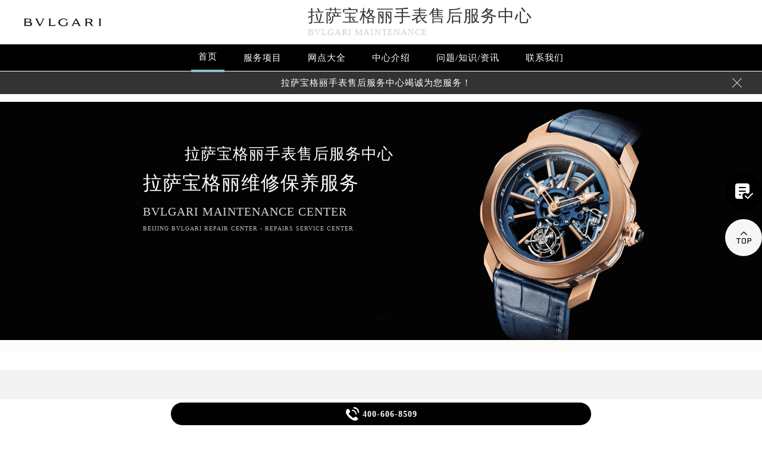

--- FILE ---
content_type: text/html
request_url: http://www.gjmbwxgs.com/lswxzx/
body_size: 19503
content:
<!DOCTYPE html>
<html>
<head>
<meta charset="utf-8">
<title>拉萨宝格丽维修中心-拉萨宝格丽保养服务 | bvlgari</title>
<meta name="keywords" content="拉萨宝格丽维修,拉萨宝格丽保养,拉萨宝格丽售后" />
<meta name="description" content="拉萨宝格丽维修中心:提供宝格丽（bvlgari）拉萨地区手表维修保养服务、拉萨宝格丽维修网点、拉萨宝格丽维修中心地址、拉萨宝格丽客户服务电话及中心详细介绍。" />
<!--无tdk头部开始-->
<!--<link rel="profile" href="https://gmpg.org/xfn/11">-->
<link type="image/x-icon" href="/wp-content/themes/bvlgari/assets/images/baidafeili.ico" rel="shortcut icon external nofollow" />
<meta name="applicable-device"content="pc,mobile">
<meta name="location" content="province=拉萨;city=拉萨">
<meta name="viewport" content="width=device-width,minimum-scale=1.0,maximum-scale=1.0,user-scalable=no">
<link rel= "stylesheet"  href= "/wp-content/themes/bvlgari/assets/css/iconfont.css"  type= "text/css"  media= "screen"  />
<link rel= "stylesheet"  href= "/wp-content/themes/bvlgari/assets/css/swiper.min.css"  type= "text/css"  media= "screen"  />
<link rel= "stylesheet"  href= "/wp-content/themes/bvlgari/assets/css/index.css"  type= "text/css"  media= "screen"  />
<script src="/wp-content/themes/bvlgari/assets/js/jquery1.7.2.js" type="text/javascript" charset="utf-8"></script>
<script type="text/javascript" src="/wp-content/themes/bvlgari/assets/js/touchslide.js"></script>
<script type="text/javascript" src="/wp-content/themes/bvlgari/assets/js/superslide.js"></script>
<script src="/wp-content/themes/bvlgari/assets/js/swiper.min.js" type="text/javascript" charset="utf-8"></script>
<script type="text/javascript">
//网站进入时的蒙版特效js特效
	var _LoadingHtml = '<div class="onload"><img src="/wp-content/themes/bvlgari/assets/images/loading.gif" ></div>';
	document.write(_LoadingHtml);
	document.onreadystatechange = completeLoading;    
	function completeLoading() {
		if (document.readyState == "complete") {
			document.getElementsByClassName('onload')[0].style.display = 'none';
		}
	}
//网站进入时的蒙版特效js特效结束
</script>
</head>
<body>\
<header class="header">
<div class="top">
	<div class="w1200 df flex czjz wrap">
        <div class="top_cen">
            <a href="http://www.gjmbwxgs.com/" class="flex spjz czjz wrap"><img src="/wp-content/themes/bvlgari/assets/images/logo/pp_tp_baida.png" title="宝格丽维修保养中心" alt="宝格丽售后指定授权网点" /></a>
        </div>
        <div class="top_fl flex wrap column">
            <h1 class="mdsize"><a href="http://www.gjmbwxgs.com/bjwxzx/" class="mdsize" title="拉萨宝格丽手表售后服务中心">拉萨宝格丽手表售后服务中心</a></h1>
            <p class="smsize">bvlgari maintenance</p>
        </div>
    	<div class="topflone1 flex czjz sjshow">
            <span class="icon iconfont">&#xe653;</span>
            <p class="pcshow">菜单</p>
        </div>
        <div class="top_fr flex ydq pcshow">
            <!--<div class="top_frty flex spjz czjz wrap">
            	<div class="top_frtya">
                	<span class="icon iconfont top_fr001">&#xe6dc;</span>
                </div>
                <div class="top_frtyb flex wrap column">
                    <p class="smsize">腕表保养及检修</p>
                    <span class="mdsize showTel">400-606-8509</span> 
                </div>
            </div>-->
        </div>
    </div>
</div>
<!--导航-->
<div class="nav">
    <ul class="nav_ul w1200 flex spjz czjz wrap" id="nav_ul_smy">
      	<li id="nav_img_smy"><a href="/" class="flex spjz czjz wrap"><img src="/wp-content/themes/bvlgari/assets/images/logo/pp_tp_baidabai.png" title="宝格丽维修保养中心" alt="宝格丽售后指定授权网点"></a></li>
        <li class="m"> <a href="/" class="nava smsize" title="首页-宝格丽手表售后服务中心">首页</a> </li>
        <li class="m"> 
        	<a href="http://www.gjmbwxgs.com/Items/" title="宝格丽维修服务" class="nava smsize">服务项目</a> 
        </li>
        <li class="m"> 
        	<a href="http://www.gjmbwxgs.com/Network/" title="宝格丽手表售后服务中心地址" class="nava smsize">网点大全</a></li>
        <li class="m"> 
        	<a href="http://www.gjmbwxgs.com/problems/75.html" title="中心介绍-宝格丽手表售后服务中心" class="nava smsize">中心介绍</a>
        </li>
        <li class="m"> <a href="http://www.gjmbwxgs.com/Problems/" title="常见问题-宝格丽手表售后服务中心" class="nava smsize">问题/知识/资讯</a> </li>
        <li class="m"> 
        	<a href="http://www.gjmbwxgs.com/AddressPhone/" title="宝格丽客户服务中心" class="nava smsize">联系我们</a> 
        </li>
      <!--<li id="nav_tel_smy"><a class="smsize hrefTel showTel">400-606-8509</a></li>-->
    </ul>
    <div class="clear"></div>
</div>
<!--服务提示开始-->
    <div class="topbtm">
        <div class="topbtmcon flex df czjz">
            <div class=""></div>
            <a href="#visit_process_list_outter" title="拉萨宝格丽手表售后服务中心"><p class="smsize">拉萨宝格丽手表售后服务中心竭诚为您服务！</p></a>
            <span class="iconfont gbtopbtm"></span>
        </div>
    </div>     
    <!--服务提示结束-->
	<div class="clear"></div>
</header>
<!--banner图-->
<div class="banner">
    <ul class="pic">
    	<li> 
            <div class="sjpcimg">
            	<img src="/wp-content/themes/bvlgari/assets/images/banner.jpg" alt="宝格丽售后指定授权网点" title="宝格丽维修保养中心"/>
                <img src="/wp-content/themes/bvlgari/assets/images/bannersj.jpg" alt="宝格丽售后指定授权网点" title="宝格丽维修保养中心"/>
            </div>
            <div class="w1200">
                <div class="ban_info">
                    <div class="ban_info_top">
                        <strong class="bjb">拉萨宝格丽手表售后服务中心</strong>
                        <p> <span>拉萨宝格丽维修保养服务</span> <span class="sjshow">bvlgari maintenance center</span> <span class="pcshow">Beijing bvlgari repair center - Repairs service center </span> </p>
                    </div>
                </div>
            </div>
        </li>
    </ul>
    <a href="#p01" class="xjtwrap">
        <img src="/wp-content/themes/bvlgari/assets/images/xjt.png" class="xjt" alt="宝格丽售后指定授权网点" title="宝格丽维修保养中心"/>
    </a>
</div>
<!-- 导航 -->
<div class="dhwrap">
    <div class="dhcon flex czjz column">
        <div class="topcenimgwrap">
            <img src="/wp-content/themes/bvlgari/assets/images/logo/pp_tp_baida.png" alt="宝格丽售后指定授权网点" title="宝格丽维修保养中心"/>
        </div>
        <div class="navrel">
            <!-- Swiper -->
            <div class="swiper-jx swiper-nav">
                <div class="swiper-wrapper">
                    <div class="swiper-slide">
                        <a href="http://www.gjmbwxgs.com/Items/" title="宝格丽维修服务">
                            <div class="jximgwrap">
                                <img src="/wp-content/themes/bvlgari/assets/images/d1.jpg" alt="服务项目-宝格丽售后指定授权网点" title="服务项目-宝格丽手表售后服务中心">
                            </div>
                            <h3>服务项目</h3>
                        </a>
                    </div>
                    <div class="swiper-slide">
                        <a href="http://www.gjmbwxgs.com/Network/" title="宝格丽手表售后服务中心地址">
                            <div class="jximgwrap">
                                <img src="/wp-content/themes/bvlgari/assets/images/d3.jpg" alt="网点大全-宝格丽售后指定授权网点" title="网点大全-宝格丽手表售后服务中心">
                            </div>
                            <h3>网点大全</h3>
                        </a>
                    </div>
                    <div class="swiper-slide">
                        <a href="http://www.gjmbwxgs.com/Problems/" title="常见问题-宝格丽手表售后服务中心">
                            <div class="jximgwrap">
                                <img src="/wp-content/themes/bvlgari/assets/images/d4.jpg" alt="常见问题-宝格丽售后指定授权网点" title="常见问题-宝格丽手表售后服务中心">
                            </div>
                            <h3>知识/资讯</h3>
                        </a>
                    </div>
                    <div class="swiper-slide">
                        <a href="http://www.gjmbwxgs.com/problems/75.html" title="中心介绍-宝格丽手表售后服务中心">
                            <div class="jximgwrap">
                                <img src="/wp-content/themes/bvlgari/assets/images/d2.jpg" alt="中心介绍-宝格丽售后指定授权网点" title="中心介绍-宝格丽手表售后服务中心">
                            </div>
                            <h3>中心介绍</h3>
                        </a>
                    </div>
                    <div class="swiper-slide">
                        <a href="http://www.gjmbwxgs.com/AddressPhone/" title="宝格丽客户服务中心">
                            <div class="jximgwrap">
                                <img src="/wp-content/themes/bvlgari/assets/images/d3.jpg" alt="宝格丽售后客户服务中心" title="宝格丽客户服务中心">
                            </div>
                            <h3>联系我们</h3>
                        </a>
                    </div>
                </div>
                <!-- Add Pagination -->
                <div class="swiper-pagination"></div>
            </div>
            <div class="navinfoo">
                <div class="navone">
                    <a href="http://www.gjmbwxgs.com/" class="smsize" title="首页-宝格丽维修保养中心">首页</a>
                    <a href="http://www.gjmbwxgs.com/bjwxzx/" class="flex czjz smsize" title="拉萨宝格丽维修保养中心">拉萨宝格丽维修保养中心</a>
                    <a href="http://www.gjmbwxgs.com/shwxzx/" class="flex czjz smsize" title="上海宝格丽维修保养中心">上海宝格丽维修保养中心</a>
                    <a href="http://www.gjmbwxgs.com/gzwxzx/" class="flex czjz smsize" title="广州宝格丽维修保养中心">广州宝格丽维修保养中心</a>
                    <a href="http://www.gjmbwxgs.com/szwxzx/" class="flex czjz smsize" title="深圳宝格丽维修保养中心">深圳宝格丽维修保养中心</a>
                    <a href="http://www.gjmbwxgs.com/tjwxzx/" class="flex czjz smsize" title="天津宝格丽维修保养中心">天津宝格丽维修保养中心</a>
                    <a href="http://www.gjmbwxgs.com/cdwxzx/" class="flex czjz smsize" title="成都宝格丽维修保养中心">成都宝格丽维修保养中心</a>
                </div>
                <div class="navone">
                    <h3>营业时间</h3>
                    <span>客服：7:00-22:00</span>
                    <span>门店：09:00-19:30</span>
                </div>
                <div class="navone">
                    <a href="/AddressPhone/" title="宝格丽维修保养中心">联系我们</a>
                    <a href="tel:4006068509" rel="nofollow" class="hrefTel showTel"  title="400-606-8509-宝格丽维修保养中心">400-606-8509</a>
                </div>
            </div>
            <div class="gylj flex czjz spjz">
                <a href="javascript:void(0)" rel="nofollow" class="showzjtc" title="在线预约-宝格丽维修保养中心">在线预约</a>
                <a href="http://www.gjmbwxgs.com/Items/" title="宝格丽维修服务">探索更多</a>
            </div>
        </div>
        <img src="/wp-content/themes/bvlgari/assets/images/gb.png" class="gbnav" alt="宝格丽售后指定授权网点" title="宝格丽手表售后服务中心"/>
    </div>
</div>
<div class="clear" id="p01"></div>
<script src="/wp-content/themes/bvlgari/assets/js/head.js" type="text/javascript" charset="utf-8"></script>
<!--无tdk头部结束-->
<link rel="stylesheet" href="http://api.map.baidu.com/library/SearchInfoWindow/1.5/src/SearchInfoWindow_min.css" />
<div class="lao01">&nbsp;</div><!--about开始-->
<div class="bai02">
	<div class="wxtit01 flex spjz czjz wrap column">
        <div class="flex spjz czjz wrap corhuang lgsize">bvlgari</div>
        <div class="wxtit01a corqianlv">&nbsp;</div>
        <h2 class="wxtit01b flex spjz czjz wrap corhei mdsize">拉萨宝格丽维修保养中心</h2>
    </div> 
    <div class="bai02a flex spjz czjz wrap w1200">
    	<div class="bai02a_a flex spjz czjz wrap">
        	<div class="bai02a_aa flex spjz czjz wrap">
            	<img src="/wp-content/themes/bvlgari/assets/images/logo/pp_tp_baida.png" alt="拉萨宝格丽售后指定授权维修网点" title="拉萨宝格丽维修保养中心"/>
            </div>
            <div class="bai02a_ab flex czjz wrap">
            	<p class="bai02a_aba smsize"><strong>拉萨宝格丽手表售后服务中心:提供宝格丽（bvlgari）拉萨地区手表维修保养服务、拉萨宝格丽维修网点地址、拉萨宝格丽客户服务电话及中心详细介绍。</strong></p>
                <p class="smsize">宝格丽手表售后服务中心电话：400-606-8509欢迎致电!</p>
            </div>
        </div>
        <div class="bai02a_b flex spjz czjz wrap row-reverse">
        	<div class="bai02a_bb flex spjz czjz wrap">
            	<img src="/wp-content/themes/bvlgari/assets/images/bai01.png" alt="拉萨宝格丽售后指定授权维修网点" title="拉萨宝格丽维修保养中心"/>
            </div>
        	<div class="bai02a_ba flex czjz wrap">
            	<p class="bai02a_aba smsize">拉萨宝格丽手表售后服务中心（拉萨宝格丽保养维修中心）拥有bvlgari宝格丽手表维修专家30余名，其中高级技术顾问3名、高级技师10名，初级、中级技师10余名，现已形成了全国专业的宝格丽维修服务团队。</p>
                <p class="smsize">每位对宝格丽时计进行保养维修的专业人员都必须对时计本身、时计历史及其拥有者抱有充分的尊重。我们认为每一枚时计，都同它的拥有者一样尊贵。我们保证，您的腕表会得到始终如一的精心保养与维护，保障它的恒久价值与可靠性能得以世代相传。</p>
            </div>
        </div>
    </div>
</div>
<!--about结束-->
<!--当前位置-->
<div class="cjwt04 w1200 flex czjz wrap">
	<div class="p06 smsize">当前位置：<a href="http://www.gjmbwxgs.com">宝格丽手表售后维修中心</a> 	&gt;   
		拉萨宝格丽维修中心   </div>
</div>
<!--<div class="bai08">
	<div class="sliyu bai08a w1200">
  
        <div id="slideBox" class="slideBox">
            <div class="hd">
               <ul class="flex df czjz wrap dzwidth"><li class="zhdz">国贸店</li><li class="dfdz">王府井店</li><li class="xhdz">西环店</li></ul>
            </div>
            <div class="bd">
                <ul>
                    <li class="zhdz flex df czjz wrap">
                    	<div id="map"></div>
                        <div id="leftTabbai10Box01" class="bai10 tabbai10Box">
                            <div class="bai10hd">
                                <ul class="flex spjz czjz wrap">
                                    <li class="flex spjz czjz wrap"><a>到这里</a></li>
                                    <li class="flex spjz czjz wrap"><a>从这里出发</a></li>
                                </ul>
                            </div>
                            <div class="bai10bd">
                                <ul>
                                    <li>
                                    	
                                        <div class="bai10b flex zdq czjz wrap">
                                        	<a href="https://map.baidu.com/mobile/webapp/place/linesearch/foo=bar/from=place&end=word=%E5%8D%8E%E7%86%99%E5%9B%BD%E9%99%85%E4%B8%AD%E5%BF%83" class="smsize">公交</a>
                                            <a href="https://map.baidu.com/mobile/webapp/place/linesearch/foo=bar/from=place&end=word=%E5%8D%8E%E7%86%99%E5%9B%BD%E9%99%85%E4%B8%AD%E5%BF%83" class="smsize">驾车</a>
                                        </div>
                                        <p class="bai10c smsize">
                                        	<strong class="smsize">电话：</strong><a href="tel:4006068509" rel="nofollow" class="hrefTel smsize">400-606-8509</a><br /><strong class="smsize">营业时间：</strong>7:00-22:00（节假日正常营业）<br /><strong class="smsize">地址：</strong>拉萨市朝阳区建国门外大街甲6号华熙国际中心D座11层
                                        </p>
                                    </li>
                                </ul>
                                <ul>
                                    <li>
                                    	
                                        <div class="bai10b flex zdq czjz wrap">
                                        	<a href="https://map.baidu.com/mobile/webapp/place/linesearch/foo=bar/from=place&end=word=%E5%8D%8E%E7%86%99%E5%9B%BD%E9%99%85%E4%B8%AD%E5%BF%83" class="smsize">公交</a>
                                            <a href="https://map.baidu.com/mobile/webapp/place/linesearch/foo=bar/from=place&end=word=%E5%8D%8E%E7%86%99%E5%9B%BD%E9%99%85%E4%B8%AD%E5%BF%83" class="smsize">驾车</a>
                                        </div>
                                        <p class="bai10c smsize">
                                        	<strong class="smsize">电话：</strong><a href="tel:4006068509" rel="nofollow" class="hrefTel smsize">400-606-8509</a><br /><strong class="smsize">营业时间：</strong>7:00-22:00（节假日正常营业）<br /><strong class="smsize">地址：</strong>拉萨市朝阳区建国门外大街甲6号华熙国际中心D座11层
                                        </p>
                                    </li>
                                </ul>
                            </div>
                        </div>
                        <script type="text/javascript">jQuery("#leftTabbai10Box01").slide({ titCell:".bai10hd li", targetCell:".bai10bd ul"  });</script>
                        <div class="ditu_div flex spjz czjz wrap">
                            <h3 class="mdsize flex spjz czjz wrap"><div class="ditu_div01 flex spjz czjz wrap"><img src="/wp-content/themes/bvlgari/assets/images/bai12.png" alt="拉萨宝格丽售后指定授权维修网点" title="拉萨宝格丽维修保养中心"/><img src="/wp-content/themes/bvlgari/assets/images/bai12a.png" alt="拉萨宝格丽售后指定授权维修网点" title="拉萨宝格丽维修保养中心"/></div>乘车路线:</h3>
                            <p class="smsize">1.地铁1号线或10号线国贸站D出口西南方向（sk大厦南侧）开车导航：华熙国际中心D座D座</p>
                        </div>
                        <div class="bai09 flex spjz czjz wrap">
                            <div class="bai09a"><img src="/wp-content/themes/bvlgari/assets/images/bai13.png" alt="拉萨宝格丽售后指定授权维修网点" title="拉萨宝格丽维修保养中心"/></div>
                            <div class="bai09b smsize flex spjz czjz wrap">联系拉萨宝格丽手表售后服务中心客服<br class="sjshow"><font class="pcshow smsize">-</font>为您推荐最优的行车路线及距离您最近的拉萨宝格丽手表售后服务中心！</div>
                            <div class="bai09c"><img src="/wp-content/themes/bvlgari/assets/images/bai14.png" alt="拉萨宝格丽售后指定授权维修网点" title="拉萨宝格丽维修保养中心"/></div>
                        </div>
</li>
                    <li class="dfdz flex df czjz wrap">
                    	<div id="secmap"></div>
                        <div id="leftTabbai10Box02" class="bai10 tabbai10Box">
                            <div class="bai10hd">
                                <ul class="flex spjz czjz wrap">
                                    <li class="flex spjz czjz wrap"><a>到这里</a></li>
                                    <li class="flex spjz czjz wrap"><a>从这里出发</a></li>
                                </ul>
                            </div>
                            <div class="bai10bd">
                                <ul>
                                    <li>
                                    	
                                        <div class="bai10b flex zdq czjz wrap">
                                        	<a href="https://map.baidu.com/mobile/webapp/place/linesearch/foo=bar/from=place&end=word=%E4%B8%9C%E6%96%B9%E5%B9%BF%E5%9C%BA-%E8%A5%BF%E5%8A%9E%E5%85%AC%E6%A5%BCw3%E5%BA%A7" class="smsize">公交</a>
                                            <a href="https://map.baidu.com/mobile/webapp/place/linesearch/foo=bar/from=place&end=word=%E4%B8%9C%E6%96%B9%E5%B9%BF%E5%9C%BA-%E8%A5%BF%E5%8A%9E%E5%85%AC%E6%A5%BCw3%E5%BA%A7" class="smsize">驾车</a>
                                        </div>
                                        <p class="bai10c smsize">
                                        	<strong class="smsize">电话：</strong><a href="tel:4006068509" rel="nofollow" class="hrefTel smsize">400-606-8509</a><br /><strong class="smsize">营业时间：</strong>7:00-22:00（节假日正常营业）<br /><strong class="smsize">地址：</strong>拉萨东城区东长安街1号王府井东方广场W3座6层
                                        </p>
                                    </li>
                                </ul>
                                <ul>
                                    <li>
                                    	
                                        <div class="bai10b flex zdq czjz wrap">
                                        	<a href="https://map.baidu.com/mobile/webapp/place/linesearch/foo=bar/from=place&end=word=%E4%B8%9C%E6%96%B9%E5%B9%BF%E5%9C%BA-%E8%A5%BF%E5%8A%9E%E5%85%AC%E6%A5%BCw3%E5%BA%A7" class="smsize">公交</a>
                                            <a href="https://map.baidu.com/mobile/webapp/place/linesearch/foo=bar/from=place&end=word=%E4%B8%9C%E6%96%B9%E5%B9%BF%E5%9C%BA-%E8%A5%BF%E5%8A%9E%E5%85%AC%E6%A5%BCw3%E5%BA%A7" class="smsize">驾车</a>
                                        </div>
                                        <p class="bai10c smsize">
                                        	<strong class="smsize">电话：</strong><a href="tel:4006068509" rel="nofollow" class="hrefTel smsize">400-606-8509</a><br /><strong class="smsize">营业时间：</strong>7:00-22:00（节假日正常营业）<br /><strong class="smsize">地址：</strong>拉萨东城区东长安街1号王府井东方广场W3座6层
                                        </p>
                                    </li>
                                </ul>
                            </div>
                        </div>
                        <script type="text/javascript">jQuery("#leftTabbai10Box02").slide({ titCell:".bai10hd li", targetCell:".bai10bd ul"  });</script>
                        <div class="ditu_div flex spjz czjz wrap">
                            <h3 class="mdsize flex spjz czjz wrap"><div class="ditu_div01 flex spjz czjz wrap"><img src="/wp-content/themes/bvlgari/assets/images/bai12.png" alt="拉萨宝格丽售后指定授权维修网点" title="拉萨宝格丽维修保养中心"/><img src="/wp-content/themes/bvlgari/assets/images/bai12a.png" alt="拉萨宝格丽售后指定授权维修网点" title="拉萨宝格丽维修保养中心"/></div>乘车路线:</h3>
                            <p class="smsize">1.自驾车：导航东方广场W3座P3停车场，停到黄色区域，在1楼前台登记，上6楼即可<br />2.地 铁：1号线王府井站下车B1口出，可看见中国银行，往前走30米左右即可到达<br />3.公交站：王府井站、王府井路口北
</p>
                        </div>
                        <div class="bai09 flex spjz czjz wrap">
                            <div class="bai09a"><img src="/wp-content/themes/bvlgari/assets/images/bai13.png" alt="拉萨宝格丽售后指定授权维修网点" title="拉萨宝格丽维修保养中心"/></div>
                            <div class="bai09b smsize flex spjz czjz wrap">联系拉萨宝格丽手表售后服务中心客服<br class="sjshow"><font class="pcshow smsize">-</font>为您推荐最优的行车路线及距离您最近的拉萨宝格丽手表售后服务中心！</div>
                            <div class="bai09c"><img src="/wp-content/themes/bvlgari/assets/images/bai14.png" alt="拉萨宝格丽售后指定授权维修网点" title="拉萨宝格丽维修保养中心"/></div>
                        </div>
</li>
                    <li class="xhdz flex df czjz wrap">
                    <div id="sanmap"></div>
                        <div id="leftTabbai10Box03" class="bai10 tabbai10Box">
                            <div class="bai10hd">
                                <ul class="flex spjz czjz wrap">
                                    <li class="flex spjz czjz wrap"><a>到这里</a></li>
                                    <li class="flex spjz czjz wrap"><a>从这里出发</a></li>
                                </ul>
                            </div>
                            <div class="bai10bd">
                                <ul>
                                    <li>
                                      <div class="bai10b flex zdq czjz wrap">
                                            <a href="https://map.baidu.com/mobile/webapp/place/linesearch/foo=bar/from=place&end=word=%E8%A5%BF%E7%9B%B4%E9%97%A8%E5%A4%96%E5%A4%A7%E8%A1%971%E5%8F%B7%E9%99%A2" class="smsize">公交</a>
                                            <a href="https://map.baidu.com/mobile/webapp/place/linesearch/foo=bar/from=place&end=word=%E8%A5%BF%E7%9B%B4%E9%97%A8%E5%A4%96%E5%A4%A7%E8%A1%971%E5%8F%B7%E9%99%A2" class="smsize">驾车</a>
                                        </div>
                                        <p class="bai10c smsize">
                                        <strong class="smsize">电话：</strong><a href="tel:4006068509" rel="nofollow" class="hrefTel smsize">400-606-8509</a><br /><strong class="smsize">营业时间：</strong>7:00-22:00（节假日正常营业）<br /><strong class="smsize">地址：</strong>拉萨市西城区西直门外大街1号院
                                        </p>
                                    </li>
                                </ul>
                                <ul>
                                    <li>
                                    <div class="bai10b flex zdq czjz wrap">
                                            <a href="https://map.baidu.com/mobile/webapp/place/linesearch/foo=bar/from=place&end=word=%E8%A5%BF%E7%9B%B4%E9%97%A8%E5%A4%96%E5%A4%A7%E8%A1%971%E5%8F%B7%E9%99%A2" class="smsize">公交</a>
                                            <a href="https://map.baidu.com/mobile/webapp/place/linesearch/foo=bar/from=place&end=word=%E8%A5%BF%E7%9B%B4%E9%97%A8%E5%A4%96%E5%A4%A7%E8%A1%971%E5%8F%B7%E9%99%A2" class="smsize">驾车</a>
                                        </div>
                                        <p class="bai10c smsize">
                                        	<strong class="smsize">电话：</strong><a href="tel:4006068509" rel="nofollow" class="hrefTel smsize">400-606-8509</a><br /><strong class="smsize">营业时间：</strong>7:00-22:00（节假日正常营业）<br /><strong class="smsize">地址：</strong>拉萨市西城区西直门外大街1号院
                                        </p>
                                    </li>
                                </ul>
                            </div>
                        </div>
                         <script type="text/javascript">jQuery("#leftTabbai10Box03").slide({ titCell:".bai10hd li", targetCell:".bai10bd ul"  });</script>
                        <div class="ditu_div flex spjz czjz wrap">
                            <h3 class="mdsize flex spjz czjz wrap"><div class="ditu_div01 flex spjz czjz wrap"><img src="/wp-content/themes/bvlgari/assets/images/bai12.png" alt="拉萨宝格丽售后指定授权维修网点" title="拉萨宝格丽维修服务中心"/><img src="/wp-content/themes/bvlgari/assets/images/bai12a.png" alt="拉萨宝格丽售后指定授权维修网点" title="拉萨宝格丽维修服务中心"/></div>乘车路线:</h3>
                             <p class="smsize">1.自驾：凯德茂商场1号</p>
                            <p class="smsize">2.地 铁：地铁西直门站2号线/4号线 E北口出下电梯右转</p>
                            <p class="smsize">进入凯德茂商场直行出商场后右转看到T3写字楼进入大厅登记，上电梯</p>
                        </div>
                        <div class="bai09 flex spjz czjz wrap">
                            <div class="bai09a"><img src="/wp-content/themes/bvlgari/assets/images/bai13.png" alt="拉萨宝格丽售后指定授权维修网点" title="拉萨宝格丽维修服务中心"/></div>
                            <div class="bai09b smsize flex spjz czjz wrap">联系拉萨宝格丽售后服务中心客服<br class="sjshow"><font class="pcshow smsize">-</font>为您推荐最优的行车路线及距离您最近的拉萨宝格丽售后服务中心！</div>
                            <div class="bai09c"><img src="/wp-content/themes/bvlgari/assets/images/bai14.png" alt="拉萨宝格丽售后指定授权维修网点" title="拉萨宝格丽维修服务中心"/></div>
                        </div>
</li>
                </ul>
            </div>
        </div>
        <script type="text/javascript">
            $(".slideBox").slide({mainCell:".bd ul",autoPlay:false});
        </script>
    </div>
</div>-->
<!--维修流程开始-->
<div class="wxtit01 flex spjz czjz wrap column">
	<div class="flex spjz czjz wrap corlv lgsize">PROCESS</div>
    <div class="wxtit01a corqianlv">&nbsp;</div>
    <h2 class="wxtit01b flex spjz czjz wrap corhei mdsize">拉萨宝格丽手表售后服务中心送修流程</h2>
</div>  

<div class="fwlc flex spjz czjz wrap">
    <div class="fwlc_left w1200">
        <ul class="fwlc_tab flex df czjz wrap">
            <li class="current flex spjz czjz wrap"><div class="fwlc_tab01yu icon iconfont flex spjz czjz wrap">&#xe608;</div><span class="smsize">到店维修</span></li>
            <li class="line flex spjz czjz wrap"><div class="fwlc_tab01yu icon iconfont flex spjz czjz wrap">&#xe622;</div><span class="smsize">邮寄维修</span></li>
        </ul>
        <div class="clear"></div>
        <div class="pscont visit_tab_content">
            <div class="progress_bar pcshow">
                <div class="progress_bar_current" style="width: 0px;"></div>
                <ul>
                    <li class="current">
                        <div class="intro">
                            <span>步骤一</span>
                            <p>送修准备</p>
                        </div>
                        <span></span> </li>
                    <li class="">
                        <div class="intro">
                            <span>步骤二</span>
                            <p>宝格丽手表送到门店</p>
                        </div>
                        <span></span> </li>
                    <li class="">
                        <div class="intro">
                            <span>步骤三</span>
                            <p>预检</p>
                        </div>
                        <span></span> </li>
                    <li class="">
                        <div class="intro">
                            <span>步骤四</span>
                            <p>确认服务</p>
                        </div>
                        <span></span> </li>
                    <li class="">
                        <div class="intro">
                            <span>步骤五</span>
                            <p>进入服务流程</p>
                        </div>
                        <span></span> </li>
                    <li class="">
                        <div class="intro">
                            <span>步骤六</span>
                            <p>服务完成</p>
                        </div>
                        <span></span> </li>
                    <li class="">
                        <div class="intro">
                            <span>步骤七</span>
                            <p>短信通知取表</p>
                        </div>
                        <span></span> </li>
                    <li class="">
                        <div class="intro">
                            <span>步骤八</span>
                            <p>取表</p>
                        </div>
                        <span></span> </li>
                </ul>
            </div>
            <div id="visit_process_list_outter" class=" flex spjz czjz wrap">
                <div class="visit_process_list jcarousel-container jcarousel-container-horizontal" style="position: relative; display: block;">
                    <div class="jcarousel-clip jcarousel-clip-horizontal" style="position: relative;">
                        <ul class="jcarousel-list jcarousel-list-horizontal" style="overflow: hidden; position: relative; top: 0px; margin: 0px; padding: 0px; left: 0px; width: 7140px;">
                            <li class="jcarousel-item jcarousel-item-horizontal jcarousel-item-1 jcarousel-item-1-horizontal" jcarouselindex="1">
                                <dl class=" flex spjz czjz wrap">
                                    <dd class="image flex spjz czjz wrap"><img src="/wp-content/themes/bvlgari/assets/images/t_1.jpg" alt="预约到店-拉萨宝格丽售后指定授权维修网点" title="预约到店-拉萨宝格丽维修保养中心"></dd>
                                    <dt>
                                        <h3 class="mdsize"><span class="mdsize">步骤一：</span>送修准备</h3>
                                        <p class="smsize">销售保修期内：请将您的保修卡和宝格丽手表，最好同时带上您的发票。</p>
                                        <p class="smsize">非销售保修期：携带宝格丽手表即可。</p>
                                    </dt>
                                </dl>
                            </li>
                            <li class="jcarousel-item jcarousel-item-horizontal jcarousel-item-2 jcarousel-item-2-horizontal" jcarouselindex="2">
                                <dl class=" flex spjz czjz wrap">
                                    <dd class="image flex spjz czjz wrap"><img src="/wp-content/themes/bvlgari/assets/images/t_2.jpg" alt="前往门店-拉萨宝格丽售后指定授权维修网点" title="前往门店-拉萨宝格丽维修保养中心"></dd>
                                    <dt>
                                        <h3 class="mdsize"><span class="mdsize">步骤二：</span>宝格丽手表送到门店</h3>
                                        <p class="smsize">服务地址</p>
                                        <p class="smsize">服务解表流程</p>
                                    </dt>
                                </dl>
                            </li>
                            <li class="jcarousel-item jcarousel-item-horizontal jcarousel-item-3 jcarousel-item-3-horizontal" jcarouselindex="3">
                                <dl class=" flex spjz czjz wrap">
                                    <dd class="image flex spjz czjz wrap"><img src="/wp-content/themes/bvlgari/assets/images/t_3.jpg" alt="预检-拉萨宝格丽售后指定授权维修网点" title="预检-拉萨宝格丽维修保养中心"></dd>
                                    <dt>
                                        <h3 class="mdsize"><span class="mdsize">步骤三：</span>预检</h3>
                                        <p class="smsize">专业制表师将对您的宝格丽手表进行预检，确认宝格丽手表的问题和所需进行的服务内容。</p>
                                    </dt>
                                </dl>
                            </li>
                            <li class="jcarousel-item jcarousel-item-horizontal jcarousel-item-4 jcarousel-item-4-horizontal" jcarouselindex="4">
                                <dl class=" flex spjz czjz wrap">
                                    <dd class="image flex spjz czjz wrap"><img src="/wp-content/themes/bvlgari/assets/images/t_4.jpg" alt="确认服务-拉萨宝格丽售后指定授权维修网点" title="确认服务-拉萨宝格丽维修保养中心"></dd>
                                    <dt>
                                        <h3 class="mdsize"><span class="mdsize">步骤四：</span>确认服务</h3>
                                        <p class="smsize">我们的服务专员将告诉您我们的服务方案，一旦您确认维护，您的宝格丽手表将进入正常维护保养流程，请勿取消此次服务。</p>
                                    </dt>
                                </dl>
                            </li>
                            <li class="jcarousel-item jcarousel-item-horizontal jcarousel-item-5 jcarousel-item-5-horizontal" jcarouselindex="5">
                                <dl class=" flex spjz czjz wrap">
                                    <dd class="image flex spjz czjz wrap"><img src="/wp-content/themes/bvlgari/assets/images/t_5.jpg" alt="进入服务流程-拉萨宝格丽售后指定授权维修网点" title="进入服务流程-拉萨宝格丽维修保养中心"></dd>
                                    <dt>
                                        <h3 class="mdsize"><span class="mdsize">步骤五：</span>进入服务流程</h3>
                                        <p class="smsize">我们专业的维修师，将根据您宝格丽手表的问题进行专业的维护保养。</p>
                                    </dt>
                                </dl>
                            </li>
                            <li class="jcarousel-item jcarousel-item-horizontal jcarousel-item-6 jcarousel-item-6-horizontal" jcarouselindex="6">
                                <dl class=" flex spjz czjz wrap">
                                    <dd class="image flex spjz czjz wrap"><img src="/wp-content/themes/bvlgari/assets/images/t_6.jpg" alt="服务完成-拉萨宝格丽售后指定授权维修网点" title="服务完成-拉萨宝格丽维修保养中心"></dd>
                                    <dt>
                                        <h3 class="mdsize"><span class="mdsize">步骤六：</span>服务完成</h3>
                                        <p class="smsize">所有的维护保养完成后，您的宝格丽手表还将通过我们的质检流程后方可视为所有服务流程已完成</p>
                                    </dt>
                                </dl>
                            </li>
                            <li class="jcarousel-item jcarousel-item-horizontal jcarousel-item-7 jcarousel-item-7-horizontal" jcarouselindex="7">
                                <dl class=" flex spjz czjz wrap">
                                    <dd class="image flex spjz czjz wrap"><img src="/wp-content/themes/bvlgari/assets/images/t_7.jpg" alt="告知顾客-拉萨宝格丽售后指定授权维修网点" title="告知顾客-拉萨宝格丽维修保养中心"></dd>
                                    <dt>

                                        <h3 class="mdsize"><span class="mdsize">步骤七：</span>短信通知取表</h3>
                                        <p class="smsize">服务会通过短信通知您前来我们的前台领取宝格丽手表。</p>
                                    </dt>
                                </dl>
                            </li>
                            <li class="last jcarousel-item jcarousel-item-horizontal jcarousel-item-8 jcarousel-item-8-horizontal" jcarouselindex="8">
                                <dl class=" flex spjz czjz wrap">
                                    <dd class="image flex spjz czjz wrap"><img src="/wp-content/themes/bvlgari/assets/images/t_8.jpg" alt="取表完成-拉萨宝格丽售后指定授权维修网点" title="取表完成-拉萨宝格丽维修保养中心"></dd>
                                    <dt>
                                        <h3 class="mdsize"><span class="mdsize">步骤八：</span>取表</h3>
                                        <p class="smsize">凭维护保养单取表，如果您的宝格丽手表涉及费用，请在取表时支付维护保养款项后方可取表。</p>
                                        <p class="smsize">若单据遗失，请您务必及时至服务前台挂失或拨打400服务热线挂失。</p>
                                    </dt>
                                </dl>
                            </li>
                        </ul>
                    </div>
                    <span class="prevBtn jcarousel-prev jcarousel-prev-horizontal jcarousel-prev-disabled jcarousel-prev-disabled-horizontal" disabled="disabled"></span> <span class="nextBtn jcarousel-next jcarousel-next-horizontal"></span> </div>
            </div>
        </div>
        <div class="pscont hidden">
            <div class="progress_bar pcshow">
                <div class="progress_bar_current" style="width: 0px;"></div>
                <ul>
                    <li class="current">
                        <div class="intro">
                            <span>步骤一</span>
                            <p>送修准备</p>
                        </div>
                        <span></span> </li>
                    <li class="">
                        <div class="intro">
                            <span>步骤二</span>
                            <p>快递邮寄</p>
                        </div>
                        <span></span> </li>
                    <li class="">
                        <div class="intro">
                            <span>步骤三</span>
                            <p>门店接收宝格丽手表</p>
                        </div>
                        <span></span> </li>
                    <li class="">
                        <div class="intro">
                            <span>步骤四</span>
                            <p>预检</p>
                        </div>
                        <span></span> </li>
                    <li class="">
                        <div class="intro">
                            <span>步骤五</span>
                            <p>门店确认付款</p>
                        </div>
                        <span></span> </li>
                    <li class="">
                        <div class="intro">
                            <span>步骤六</span>
                            <p>进入服务流程</p>
                        </div>
                        <span></span> </li>
                    <li class="">
                        <div class="intro">
                            <span>步骤七</span>
                            <p>服务完成</p>
                        </div>
                        <span></span> </li>
                    <li class="">
                        <div class="intro">
                            <span>步骤八</span>
                            <p>宝格丽手表寄回</p>
                        </div>
                        <span></span> </li>
                </ul>
            </div>
            <div id="visit_process_list_outter">
                <div class="visit_process_list jcarousel-container jcarousel-container-horizontal" style="position: relative; display: block;">
                    <div class="jcarousel-clip jcarousel-clip-horizontal" style="position: relative;">
                        <ul class="jcarousel-list jcarousel-list-horizontal" style="overflow: hidden; position: relative; top: 0px; margin: 0px; padding: 0px; left: 0px; width: 7140px;">
                            <li class="jcarousel-item jcarousel-item-horizontal jcarousel-item-1 jcarousel-item-1-horizontal" jcarouselindex="1">
                                <dl class=" flex spjz czjz wrap">
                                    <dd class="image flex spjz czjz wrap"><img src="/wp-content/themes/bvlgari/assets/images/t_21.jpg" alt="送修准备-拉萨宝格丽售后指定授权维修网点" title="送修准备-拉萨宝格丽维修保养中心"></dd>
                                    <dt>
                                        <h3 class="mdsize"><span class="mdsize">步骤一：</span>送修准备</h3>
                                        <p class="smsize">有效保卡：保内宝格丽手表需要附上有效保卡，有发票的可以一同附上。宝格丽手表情况说明单：请在说明单上注明宝格丽手表问题及您的联系方式、地址、邮箱地址。请注意宝格丽手表包装盒不要邮寄，不要使用邮政平邮。</p>
                                    </dt>
                                </dl>
                            </li>
                            <li class="jcarousel-item jcarousel-item-horizontal jcarousel-item-2 jcarousel-item-2-horizontal" jcarouselindex="2">
                                <dl class=" flex spjz czjz wrap">
                                    <dd class="image flex spjz czjz wrap"><img src="/wp-content/themes/bvlgari/assets/images/t_22.jpg" alt="邮寄快递-拉萨宝格丽售后指定授权维修网点" title="邮寄快递-拉萨宝格丽维修保养中心"></dd>
                                    <dt>
                                        <h3 class="mdsize"><span class="mdsize">步骤二：</span>邮寄快递</h3>
                                        <p class="smsize">您可以通过国内正规快递公司将宝格丽手表送至服务。邮寄地址： 签收人： 服务收邮政编码： 联系电话：</p>
                                        <p class="smsize">地址：</p>
                                        <p class="smsize">注意：邮寄请选择顺丰快递并保价</p>
                                    </dt>
                                </dl>
                            </li>
                            <li class="jcarousel-item jcarousel-item-horizontal jcarousel-item-3 jcarousel-item-3-horizontal" jcarouselindex="3">
                                <dl class=" flex spjz czjz wrap">
                                    <dd class="image flex spjz czjz wrap"><img src="/wp-content/themes/bvlgari/assets/images/t_23.jpg" alt="接收腕表-拉萨宝格丽售后指定授权维修网点" title="接收腕表-拉萨宝格丽维修保养中心"></dd>
                                    <dt>
                                        <h3 class="mdsize"><span class="mdsize">步骤三：</span>接收腕表</h3>
                                        <p class="smsize">服务签收宝格丽手表后将短信告知您宝格丽手表的维护保养单号。</p>
                                    </dt>
                                </dl>
                            </li>
                            <li class="jcarousel-item jcarousel-item-horizontal jcarousel-item-4 jcarousel-item-4-horizontal" jcarouselindex="4">
                                <dl class=" flex spjz czjz wrap">
                                    <dd class="image flex spjz czjz wrap"><img src="/wp-content/themes/bvlgari/assets/images/t_24.jpg" alt="预检-拉萨宝格丽售后指定授权维修网点" title="预检-拉萨宝格丽维修保养中心"></dd>
                                    <dt>
                                        <h3 class="mdsize"><span class="mdsize">步骤四：</span>维修师预检宝格丽手表</h3>
                                        <p class="smsize">我们将对您的宝格丽手表进行预检，确认宝格丽手表的问题和所需进行的。</p>
                                    </dt>
                                </dl>
                            </li>
                            <li class="jcarousel-item jcarousel-item-horizontal jcarousel-item-5 jcarousel-item-5-horizontal" jcarouselindex="5">
                                <dl class=" flex spjz czjz wrap">
                                    <dd class="image flex spjz czjz wrap"><img src="/wp-content/themes/bvlgari/assets/images/t_25.jpg" alt="确认付款-拉萨宝格丽售后指定授权维修网点" title="确认付款-拉萨宝格丽维修保养中心"></dd>
                                    <dt>
                                        <h3 class="mdsize"><span class="mdsize">步骤五：</span>门店确认及付款</h3>
                                        <p class="smsize">1、确认服务宝格丽手表如需收费或确认，我们将通过邮件或者电话的形式通知您;请在报价单上签字确认后传真给服务。</p>
                                        <p class="smsize">2、付款根据报价单上我公司帐号，汇款至服务。将汇款凭证传真至财务。</p>
                                    </dt>
                                </dl>
                            </li>
                            <li class="jcarousel-item jcarousel-item-horizontal jcarousel-item-6 jcarousel-item-6-horizontal" jcarouselindex="6">
                                <dl class=" flex spjz czjz wrap">
                                    <dd class="image flex spjz czjz wrap"><img src="/wp-content/themes/bvlgari/assets/images/t_26.jpg" alt="维修保养-拉萨宝格丽售后指定授权维修网点" title="维修保养-拉萨宝格丽维修保养中心"></dd>
                                    <dt>
                                        <h3 class="mdsize"><span class="mdsize">步骤六：</span>进入服务流程</h3>
                                        <p class="smsize">我们专业的维修师，将根据您宝格丽手表的问题进行专业的维护保养。</p>
                                    </dt>
                                </dl>
                            </li>
                            <li class="jcarousel-item jcarousel-item-horizontal jcarousel-item-7 jcarousel-item-7-horizontal" jcarouselindex="7">
                                <dl class=" flex spjz czjz wrap">
                                    <dd class="image flex spjz czjz wrap"><img src="/wp-content/themes/bvlgari/assets/images/t_27.jpg" alt="服务完成-拉萨宝格丽售后指定授权维修网点" title="服务完成-拉萨宝格丽维修保养中心"></dd>
                                    <dt>
                                        <h3 class="mdsize"><span class="mdsize">步骤七：</span>完成服务</h3>
                                        <p class="smsize">所有的维护保养完成后，您的宝格丽手表还将通过我们的质检流程后方可视为所有服务流程已完成。</p>
                                    </dt>
                                </dl>
                            </li>
                            <li class="jcarousel-item jcarousel-item-horizontal jcarousel-item-8 jcarousel-item-8-horizontal" jcarouselindex="8">
                                <dl class=" flex spjz czjz wrap">
                                    <dd class="image flex spjz czjz wrap"><img src="/wp-content/themes/bvlgari/assets/images/t_28.jpg" alt="腕表寄回-拉萨宝格丽售后指定授权维修网点" title="腕表寄回-拉萨宝格丽维修保养中心"></dd>
                                    <dt>
                                        <h3 class="mdsize"><span class="mdsize">步骤八：</span>宝格丽手表邮寄返回</h3>
                                        <p class="smsize">工作人员将和您电话确认邮寄地址，并邮寄返回您的宝格丽手表。</p>
                                    </dt>
                                </dl>
                            </li>
                        </ul>
                    </div>
                    <span class="prevBtn jcarousel-prev jcarousel-prev-horizontal"></span> <span class="nextBtn jcarousel-next jcarousel-next-horizontal"></span> </div>
            </div>
        </div>
    </div>
</div>    
<div class="clear"></div>
<!--维修流程结束-->
<div class="ab08">
    <div class="ab08a">
        <img src="/wp-content/themes/bvlgari/assets/images/ls0501.jpg" class="pcshow" alt="拉萨宝格丽售后指定授权维修网点" title="拉萨宝格丽维修保养中心"/>
        <img src="/wp-content/themes/bvlgari/assets/images/ls0501sj.jpg" class="sjshow" alt="拉萨宝格丽售后指定授权维修网点" title="拉萨宝格丽维修保养中心"/>
    </div>
    <div class="ab08b">
        <div class="ab08b_a w1200 flex czjz wrap">
            <div class="wxtit01 flex spjz czjz wrap column">
                <div class="flex spjz czjz wrap corlv lgsize">SERVICE</div>
                <div class="wxtit01a corqianlv">&nbsp;</div>
                <h2 class="wxtit01b flex spjz czjz wrap corbai mdsize">拉萨宝格丽维修服务</h2>
            </div> 
            <div class="lao03 flex spjz czjz wrap">
            	<p class="smsize flex spjz czjz wrap">拉萨宝格丽手表售后服务中心（拉萨宝格丽保养维修中心）,为您提供最全的宝格丽维修服务/维修保养项目/配件更换服务/特色服务及需求定制服务</p>
                <p class="smsize flex spjz czjz wrap">为保障中国·宝格丽手表用户的维修保养服务体验,请将您的故障类型或服务需求发送给拉萨宝格丽手表售后服务中心（拉萨宝格丽保养维修中心）的在线客服</p>
                <p class="smsize flex spjz czjz wrap">根据您的不同需求，客服将为您安排专业的修表技师进行一对一的拉萨宝格丽手表维修诊断服务！</p>
            </div>
        </div>
    </div>
</div>

<div class="lao05 flex spjz czjz wrap">
	<div class="wxtit01 flex spjz czjz wrap column">
        <div class="flex spjz czjz wrap corlv lgsize">SERVICE</div>
        <div class="wxtit01a corqianlv">&nbsp;</div>
        <h2 class="wxtit01b flex spjz czjz wrap corhei mdsize">拉萨宝格丽服务项目</h2>
    </div> 
    <div class="lao05a flex df czjz wrap w1200">
    	<div class="lao05aa flex spjz czjz wrap">
        	<div class="lao05aa_a lao05aa_b">
            	<h3 class="mdsize flex spjz czjz wrap"><span class="lao05aa_aa">01</span><span class="lao05aa_ab mdsize">拉萨宝格丽维修项目</span></h3>
                <p class="flex czjz wrap">
                	<a href="http://www.gjmbwxgs.com/tag/zswxjg/" title="宝格丽手表走时维修价格">走时维修价格、</a>
                                <a href="http://www.gjmbwxgs.com/tag/zoukuai/" title="宝格丽手表走快">走快、</a>
                                <a href="http://www.gjmbwxgs.com/tag/zouman/" title="宝格丽手表走慢">走慢、</a>
                                <a href="http://www.gjmbwxgs.com/tag/tingzou/" title="宝格丽手表停走">停走、</a>
                                <a href="http://www.gjmbwxgs.com/tag/touting/" title="宝格丽手表偷停">偷停、</a>
                                <a href="http://www.gjmbwxgs.com/tag/jswxjg/" title="宝格丽手表进水维修价格">进水维修价格、</a>
                                <a href="http://www.gjmbwxgs.com/tag/jinshui/" title="宝格丽手表进水">进水、</a>
                                <a href="http://www.gjmbwxgs.com/tag/jinhui/" title="宝格丽手表进灰">进灰、</a>
                                <a href="http://www.gjmbwxgs.com/tag/qiwu/" title="宝格丽手表起雾">起雾、</a>
                                <a href="http://www.gjmbwxgs.com/tag/sxwxjg/" title="宝格丽手表生锈维修价格">生锈维修价格、</a>
                                <a href="http://www.gjmbwxgs.com/tag/jixinsx/" title="宝格丽手表机芯生锈">机芯生锈、</a>
                                <a href="http://www.gjmbwxgs.com/tag/biaokesx/" title="宝格丽手表表壳生锈">表壳生锈、</a>
                                <a href="http://www.gjmbwxgs.com/tag/biaodaisx/" title="宝格丽手表表带生锈">表带生锈、</a>
                                <a href="http://www.gjmbwxgs.com/tag/hhwxjg/" title="宝格丽手表划痕维修价格">划痕维修价格、</a>
                                <a href="http://www.gjmbwxgs.com/tag/biaokehh/" title="宝格丽手表表壳划痕">表壳划痕、</a>
                                <a href="http://www.gjmbwxgs.com/tag/biaodaihh/" title="宝格丽手表表带划痕">表带划痕、</a>
                                <a href="http://www.gjmbwxgs.com/tag/biaomenghh/" title="宝格丽手表表蒙划痕">表蒙划痕、</a>
                                <a href="http://www.gjmbwxgs.com/tag/shwxjg/" title="宝格丽手表摔坏维修价格">摔坏维修价格、</a>
                                <a href="http://www.gjmbwxgs.com/tag/kpsh/" title="宝格丽手表磕碰摔坏">磕碰摔坏</a>
</p>
            </div>
            <div class="lao05aa_a">
            	<h3 class="mdsize flex spjz czjz wrap"><span class="lao05aa_aa">02</span><span class="lao05aa_ab mdsize">拉萨宝格丽维修保养项目</span></h3>
                <p class="flex czjz wrap">
                    <a href="http://www.gjmbwxgs.com/tag/baoyangjg/" title="宝格丽手表保养价格">保养价格、</a>
                                <a href="http://www.gjmbwxgs.com/tag/wgyh/" title="宝格丽手表外观养护">外观维护、</a>
                                <a href="http://www.gjmbwxgs.com/tag/jixinby/" title="宝格丽手表机芯保养">机芯保养、</a>
                                <a href="http://www.gjmbwxgs.com/tag/dmpg/" title="宝格丽手表打磨抛光">打磨抛光、</a>
                                <a href="http://www.gjmbwxgs.com/tag/qmby/" title="宝格丽手表全面保养">全面保养、</a>
                                <a href="http://www.gjmbwxgs.com/tag/qingxi/" title="宝格丽手表清洗">清洗</a>
				</p>
            </div>
        </div>
        <div class="lao05ab flex spjz czjz wrap pcshow">
        	<img src="/wp-content/themes/bvlgari/assets/images/lao01.png" alt="拉萨宝格丽售后指定授权维修网点" title="拉萨宝格丽维修保养中心"/>
        </div>
        <div class="lao05ac flex spjz czjz wrap">
        	<div class="lao05aa_a lao05aa_b">
            	<h3 class="mdsize flex spjz czjz wrap"><span class="lao05aa_aa">03</span><span class="lao05aa_ab mdsize">拉萨宝格丽配件更换服务</span></h3>
                <p class="flex czjz wrap">
                	<a href="http://www.gjmbwxgs.com/tag/gxdz/" title="宝格丽手表个性定制">个性定制、</a>
                                <a href="http://www.gjmbwxgs.com/tag/zjjd/" title="宝格丽手表真假鉴定">真假鉴定、</a>
                                <a href="http://www.gjmbwxgs.com/tag/watchjc/" title="宝格丽手表手表检测">手表检测、</a>
                                <a href="http://www.gjmbwxgs.com/tag/qwpg/" title="宝格丽手表轻微抛光">轻微抛光、</a>
                                <a href="http://www.gjmbwxgs.com/tag/jiebd/" title="宝格丽手表截表带">截表带、</a>
                                <a href="http://www.gjmbwxgs.com/tag/watchxc/" title="宝格丽手表手表消磁">手表消磁、</a>
                                <a href="http://www.gjmbwxgs.com/tag/tsjz/" title="宝格丽手表调试校准">调试校准</a>
</p>
            </div>
            <div class="lao05aa_a">
            	<h3 class="mdsize flex spjz czjz wrap"><span class="lao05aa_aa">04</span><span class="lao05aa_ab mdsize">拉萨宝格丽特色服务及定制</span></h3>
                <p class="flex czjz wrap">
                    <a  class="hrefTel smsize">真伪鉴定、</a>
                    <a  class="hrefTel smsize">定制表带、</a>
                    <a  class="hrefTel smsize">邮寄维修、</a>
                    <a  class="hrefTel smsize">邮寄维修、</a>
                    <a  class="hrefTel smsize">镶钻刻字、</a>
                    <a  class="hrefTel smsize">其他定制</a>
				</p>
            </div>
        </div>
        <div class="lao05ab flex spjz czjz wrap sjshow">
        	<img src="/wp-content/themes/bvlgari/assets/images/lao01.png" alt="拉萨宝格丽售后指定授权维修网点" title="拉萨宝格丽维修保养中心"/>
        </div>
    </div>
</div>
<!--检修流程开始-->
<div class="wxtit01 flex spjz czjz wrap column">
	<div class="flex spjz czjz wrap corlv lgsize">PROCESS</div>
    <div class="wxtit01a corqianlv">&nbsp;</div>
    <h2 class="wxtit01b flex spjz czjz wrap corhei mdsize">拉萨宝格丽手表售后服务中心检修流程</h2>
</div>  
<div class="zh08 flex spjz czjz wrap w1200">
    <div id="tabBozyx" class="tabBozyx">
        <div class="bd">
            <ul>
                <li class="flex df czjz wrap">
                    <div class="zh08b flex spjz czjz wrap column">
                    	<div class="wxtit08 flex spjz czjz wrap column">
                            <h3 class="mdsize flex spjz czjz wrap">步骤一： 诊断与拆卸</h3>
                            <!--<div class="wxtit08a">&nbsp;</div>-->
                            <div class="wxtit08b flex czjz wrap smsize">
                            	功能诊断<br />
                                将机芯从表壳移出<br />
                                机芯全面拆卸<br />
                                所有机芯零件清洁<br />
                                表壳全面拆卸
                            </div>
                        </div> 
                    </div>
                    <div class="zh08a flex spjz czjz wrap">
                        <img src="/wp-content/themes/bvlgari/assets/images/da36.jpg" class="pcshow" alt="拉萨宝格丽售后指定授权维修网点" title="拉萨宝格丽维修保养中心">
                        <img src="/wp-content/themes/bvlgari/assets/images/da36sj.jpg" class="sjshow" alt="拉萨宝格丽售后指定授权维修网点" title="拉萨宝格丽维修保养中心">
                    </div>
                </li>
            </ul>
            <ul>
                <li class="flex df czjz wrap">				
                    <div class="zh08b flex spjz czjz wrap column">
                    	<div class="wxtit08 flex spjz czjz wrap column">
                            <h3 class="mdsize flex spjz czjz wrap">步骤二： 组装与设定</h3>
                            <!--<div class="wxtit08a">&nbsp;</div>-->
                            <div class="wxtit08b flex czjz wrap smsize">
                            	零件更换（如有需要）<br />
                                为所有零件上润滑剂<br />
                                机芯重新组装<br />
                                运作功能校准和检测
                            </div>
                        </div> 
                    </div>
                    <div class="zh08a flex spjz czjz wrap">
                        <img src="/wp-content/themes/bvlgari/assets/images/da37.jpg" class="pcshow" alt="拉萨宝格丽售后指定授权维修网点" title="拉萨宝格丽维修保养中心">
                        <img src="/wp-content/themes/bvlgari/assets/images/da37sj.jpg" class="sjshow" alt="拉萨宝格丽售后指定授权维修网点" title="拉萨宝格丽维修保养中心">
                    </div>
                </li>
            </ul>
            <ul>
                <li class="flex df czjz wrap">				
                    <div class="zh08b flex spjz czjz wrap column">
                    	<div class="wxtit08 flex spjz czjz wrap column">
                            <h3 class="mdsize flex spjz czjz wrap">步骤三： 表壳、表扣与表链保养</h3>
                            <!--<div class="wxtit08a">&nbsp;</div>-->
                            <div class="wxtit08b flex czjz wrap smsize">
                            	表壳与表链/表扣清洁<br />
                                表壳与表链/表扣抛光<br />
                                密封垫圈更换<br />
                                表壳重新组装
                            </div>
                        </div> 
                    </div>
                    <div class="zh08a flex spjz czjz wrap">
                        <img src="/wp-content/themes/bvlgari/assets/images/da38.jpg" class="pcshow" alt="拉萨宝格丽售后指定授权维修网点" title="拉萨宝格丽维修保养中心">
                        <img src="/wp-content/themes/bvlgari/assets/images/da38sj.jpg" class="sjshow" alt="拉萨宝格丽售后指定授权维修网点" title="拉萨宝格丽维修保养中心">
                    </div>
                </li>
            </ul>
            <ul>
                <li class="flex df czjz wrap">				
                    <div class="zh08b flex spjz czjz wrap column">
                    	<div class="wxtit08 flex spjz czjz wrap column">
                            <h3 class="mdsize flex spjz czjz wrap">步骤四： 将机芯装入表壳并进行检测</h3>
                            <!--<div class="wxtit08a">&nbsp;</div>-->
                            <div class="wxtit08b flex czjz wrap smsize">
                            	指针与表盘定位<br />
                                将机芯装入表壳<br />
                                防水性能检测<br />
                                精准度与摆陀振幅检测（0h/24h）<br />
                                走时差率测量<br />
                                所有功能检测<br />
                                动力储存检测<br />
                                - 最终外观检查 
                            </div>
                        </div> 
                    </div>
                    <div class="zh08a flex spjz czjz wrap">
                        <img src="/wp-content/themes/bvlgari/assets/images/da39.jpg" class="pcshow" alt="拉萨宝格丽售后指定授权维修网点" title="拉萨宝格丽维修保养中心">
                        <img src="/wp-content/themes/bvlgari/assets/images/da39sj.jpg" class="sjshow" alt="拉萨宝格丽售后指定授权维修网点" title="拉萨宝格丽维修保养中心">
                    </div>
                </li>
            </ul>
        </div>
        <div class="hd flex spjz czjz wrap">
            <ul class="flex spjz czjz wrap"></ul>
        </div>
    </div></div> 
<!--检修流程结束-->
<div class="wxtit01 flex spjz czjz wrap column">
	<div class="flex spjz czjz wrap corlv lgsize">ENVIRONMENT</div>
    <div class="wxtit01a corqianlv">&nbsp;</div>
    <h2 class="wxtit01b flex spjz czjz wrap corhei mdsize">拉萨宝格丽手表售后服务中心服务环境</h2>
</div>  
<div class="huanjin_cont flex df czjz wrap w1200">
	<div class="huanjin_left">
        <ul class="flex df czjz wrap tab-hd">
            <li class="on"><div class="bor flex spjz czjz wrap column"><span>宾客接待区</span><p>Reception area</p></div></li>
            <li><div class="bor flex spjz czjz wrap column"><span>VIP服务区</span><p>VIP service</p></div></li>
            <li><div class="bor flex spjz czjz wrap column"><span>客服区</span><p>Customer service</p></div></li>
            <li><div class="bor flex spjz czjz wrap column"><span>打磨区</span><p>Polished area</p></div></li>
            <li><div class="bor flex spjz czjz wrap column"><span>宾客休息区</span><p>Rest area</p></div></li>
            <li><div class="bor flex spjz czjz wrap column"><span>茶点区</span><p>Refreshments</p></div></li>
        </ul>
    </div>
    <div class="huanjin_right">
        <ul class="tab-bd">
            <li class="flex spjz czjz wrap"><img src="/wp-content/themes/bvlgari/assets/images/huanjin1.jpg" alt="拉萨宝格丽售后指定授权维修网点" title="拉萨宝格丽维修保养中心"></li>
            <li class="flex spjz czjz wrap"><img src="/wp-content/themes/bvlgari/assets/images/huanjin2.jpg" alt="拉萨宝格丽售后指定授权维修网点" title="拉萨宝格丽维修保养中心"></li>
            <li class="flex spjz czjz wrap"><img src="/wp-content/themes/bvlgari/assets/images/huanjin3.jpg" alt="拉萨宝格丽售后指定授权维修网点" title="拉萨宝格丽维修保养中心"></li>
            <li class="flex spjz czjz wrap"><img src="/wp-content/themes/bvlgari/assets/images/huanjin4.jpg" alt="拉萨宝格丽售后指定授权维修网点" title="拉萨宝格丽维修保养中心"></li>
            <li class="flex spjz czjz wrap"><img src="/wp-content/themes/bvlgari/assets/images/huanjin5.jpg" alt="拉萨宝格丽售后指定授权维修网点" title="拉萨宝格丽维修保养中心"></li>
            <li class="flex spjz czjz wrap"><img src="/wp-content/themes/bvlgari/assets/images/huanjin6.jpg" alt="拉萨宝格丽售后指定授权维修网点" title="拉萨宝格丽维修保养中心"></li>
        </ul>
    </div>
</div>
<script>jQuery(".huanjin_cont").slide({ titCell:".tab-hd li", mainCell:".tab-bd",delayTime:0 });</script>
<!--技师开始-->
<div class="lao04 flex spjz czjz wrap">
	<div class="wxtit01 flex spjz czjz wrap column">
        <div class="flex spjz czjz wrap corlv lgsize">TEAM</div>
        <div class="wxtit01a corqianlv">&nbsp;</div>
        <h2 class="wxtit01b flex spjz czjz wrap corhei mdsize">宝格丽手表售后服务中心技师团队</h2>
    </div> 
    <div class="lao04a flex df czjz wrap w1200">
    	<div class="lao04a_a">
        	<img src="/wp-content/themes/bvlgari/assets/images/ls06.jpg" alt="凯罗尔·切尔西-宝格丽手表售后服务中心" title="凯罗尔·切尔西-宝格丽手表售后服务中心"/>
        	<div class="lao04a_aa">
            	<h3 class="mdsize">凯罗尔·切尔西</h3>
                <p class="smsize">资深宝格丽技师<br/>是宝格丽手表售后服务中心<br/>(宝格丽保养维修中心)<br/>
                的高级技师之一<br/>Beijing bvlgari Maintain center</p>
                <div class="lao04a_ab flex spjz czjz wrap">
                	<div class="lao04a_aba smsize icon iconfont">&#xe62e;</div>
                    <h5 class="lao04a_abb smsize"><a href="http://www.gjmbwxgs.com/bjwxzx/" title="北京宝格丽手表售后服务中心" style="color:#ffffff">北京宝格丽维修</a></h5>
                </div>
            </div>
        </div>
        <div class="lao04a_a">
        	<img src="/wp-content/themes/bvlgari/assets/images/ls07.jpg" alt="达芙妮·克劳迪娅-上海宝格丽手表售后服务中心" title="达芙妮·克劳迪娅-上海宝格丽手表售后服务中心"/>
        	<div class="lao04a_aa">
            	<h3 class="mdsize">达芙妮·克劳迪娅</h3>
                <p class="smsize">资深宝格丽技师<br/>是宝格丽手表售后服务中心<br/>(宝格丽保养维修中心)<br/>
                的高级技师之一<br/>Shanghai bvlgari Maintain center</p>
                <div class="lao04a_ab flex spjz czjz wrap">
                	<div class="lao04a_aba smsize icon iconfont">&#xe62e;</div>
                    <h5 class="lao04a_abb smsize"><a href="http://www.gjmbwxgs.com/shwxzx/" title="上海宝格丽手表售后服务中心" style="color:#ffffff">上海宝格丽维修</a></h5>
                </div>
            </div>
        </div>
        <div class="lao04a_a">
        	<img src="/wp-content/themes/bvlgari/assets/images/ls08.jpg" alt="艾德琳·亚历桑德拉-广州宝格丽手表售后服务中心" title="艾德琳·亚历桑德拉-广州宝格丽手表售后服务中心"/>
        	<div class="lao04a_aa">
            	<h3 class="mdsize">艾德琳·亚历桑德拉</h3>
                <p class="smsize">资深宝格丽技师<br/>是宝格丽手表售后服务中心<br/>(宝格丽保养维修中心)<br/>
                的高级技师之一<br/>Guangzhou bvlgari Maintain center</p>
                <div class="lao04a_ab flex spjz czjz wrap">
                	<div class="lao04a_aba smsize icon iconfont">&#xe62e;</div>
                    <h5 class="lao04a_abb smsize"><a href="http://www.gjmbwxgs.com/gzwxzx/" title="广州宝格丽手表售后服务中心" style="color:#ffffff">广州宝格丽维修</a></h5>
                </div>
            </div>
        </div>
        <div class="lao04a_a">
        	<img src="/wp-content/themes/bvlgari/assets/images/ls09.jpg" alt="艾莉森·安吉莉亚-深圳宝格丽手表售后服务中心" title="艾莉森·安吉莉亚-深圳宝格丽手表售后服务中心"/>
        	<div class="lao04a_aa">
            	<h3 class="mdsize">艾莉森·安吉莉亚</h3>
                <p class="smsize">资深宝格丽技师<br/>是宝格丽手表售后服务中心<br/>(宝格丽保养维修中心)<br/>
                的高级技师之一<br/>Shenzhen bvlgari Maintain center</p>
                <div class="lao04a_ab flex spjz czjz wrap">
                	<div class="lao04a_aba smsize icon iconfont">&#xe62e;</div>
                    <h5 class="lao04a_abb smsize"><a href="http://www.gjmbwxgs.com/szwxzx/" title="深圳宝格丽手表售后服务中心" style="color:#ffffff">深圳宝格丽维修</a></h5>
                </div>
            </div>
        </div>
        <div class="lao04a_a">
        	<img src="/wp-content/themes/bvlgari/assets/images/ls10.jpg" alt="安尼塔·阿普里尔-天津宝格丽手表售后服务中心" title="安尼塔·阿普里尔-天津宝格丽手表售后服务中心"/>
        	<div class="lao04a_aa">
            	<h3 class="mdsize">安尼塔·阿普里尔</h3>
                <p class="smsize">资深宝格丽技师<br/>是宝格丽手表售后服务中心<br/>(宝格丽保养维修中心)<br/>
                的高级技师之一<br/>Tianjin bvlgari Maintain center</p>
                <div class="lao04a_ab flex spjz czjz wrap">
                	<div class="lao04a_aba smsize icon iconfont">&#xe62e;</div>
                    <h5 class="lao04a_abb smsize"><a href="http://www.gjmbwxgs.com/tjwxzx/" title="天津宝格丽手表售后服务中心" style="color:#ffffff">天津宝格丽维修</a></h5>
                </div>
            </div>
        </div>
        <div class="lao04a_a">
        	<img src="/wp-content/themes/bvlgari/assets/images/ls11.jpg" alt="贝亚特·布兰奇-上海宝格丽手表售后服务中心" title="贝亚特·布兰奇-上海宝格丽手表售后服务中心"/>
        	<div class="lao04a_aa">
            	<h3 class="mdsize">贝亚特·布兰奇</h3>
                <p class="smsize">资深宝格丽技师<br/>是宝格丽手表售后服务中心<br/>(宝格丽保养维修中心)<br/>
                的高级技师之一<br/>Nanjing bvlgari Maintain center</p>
                <div class="lao04a_ab flex spjz czjz wrap">
                	<div class="lao04a_aba smsize icon iconfont">&#xe62e;</div>
                    <h5 class="lao04a_abb smsize"><a href="http://www.gjmbwxgs.com/shwxzx/" title="上海宝格丽手表售后服务中心" style="color:#ffffff">上海宝格丽保养</a></h5>
                </div>
            </div>
        </div>
        <div class="lao04a_a">
        	<img src="/wp-content/themes/bvlgari/assets/images/ls12.jpg" alt="卡罗琳·卡桑德拉-成都宝格丽手表售后服务中心" title="卡罗琳·卡桑德拉-成都宝格丽手表售后服务中心"/>
        	<div class="lao04a_aa">
            	<h3 class="mdsize">卡罗琳·卡桑德拉</h3>
                <p class="smsize">资深宝格丽技师<br/>是宝格丽手表售后服务中心<br/>(宝格丽保养维修中心)<br/>
                的高级技师之一<br/>Chengdu bvlgari Maintain center</p>
                <div class="lao04a_ab flex spjz czjz wrap">
                	<div class="lao04a_aba smsize icon iconfont">&#xe62e;</div>
                    <h5 class="lao04a_abb smsize"><a href="http://www.gjmbwxgs.com/cdwxzx/" title="成都宝格丽手表售后服务中心" style="color:#ffffff">成都宝格丽维修</a></h5>
                </div>
            </div>
        </div>
        <div class="lao04a_a">
        	<img src="/wp-content/themes/bvlgari/assets/images/ls13.jpg" alt="辛迪·克莱门特-宝格丽手表售后服务中心" title="辛迪·克莱门特-宝格丽手表售后服务中心"/>
        	<div class="lao04a_aa">
            	<h3 class="mdsize">辛迪·克莱门特</h3>
                <p class="smsize">资深宝格丽技师<br/>是宝格丽手表售后服务中心<br/>(宝格丽保养维修中心)<br/>
                的高级技师之一<br/>Beijing bvlgari Maintain center</p>
                <div class="lao04a_ab flex spjz czjz wrap">
                	<div class="lao04a_aba smsize icon iconfont">&#xe62e;</div>
                    <h5 class="lao04a_abb smsize">北京宝格丽手表售后服务中心</h5>
                </div>
            </div>
        </div>
    </div>    
    <div class="lao04b flex spjz czjz wrap">
    	<a  class="smsize">咨询更多</a>
    </div>
</div>
<!--技师结束--><div class="ab08">
    <div class="ab08a">
        <img src="/wp-content/themes/bvlgari/assets/images/ls05.jpg" class="pcshow" alt="拉萨宝格丽售后指定授权维修网点" title="拉萨宝格丽维修保养中心"/>
        <img src="/wp-content/themes/bvlgari/assets/images/ls05sj.jpg" class="sjshow" alt="拉萨宝格丽售后指定授权维修网点" title="拉萨宝格丽维修保养中心"/>
    </div>
    <div class="ab08b">
        <div class="ab08b_a w1200 flex czjz wrap">
            <div class="wxtit01 flex spjz czjz wrap column">
                <div class="flex spjz czjz wrap corlv lgsize">PROCESS</div>
                <div class="wxtit01a corqianlv">&nbsp;</div>
                <h2 class="wxtit01b flex spjz czjz wrap corbai mdsize">拉萨宝格丽手表售后服务中心延保条款</h2>
            </div> 
            <div class="lao03 flex spjz czjz wrap">
            	<p class="smsize">我们的技术部门在维修宝格丽（bvlgari）作品时非常谨慎。每一次维修，我们的维修服务中心都会为您提供3年的维修保证。此保证涵盖人工费用和备件，不同于您购买腕表时获得的拉萨宝格丽（bvlgari）国际保修服务。</p>
                <p class="smsize">任何由事故、不当处理、错误使用（撞击、碰撞、将非防水腕表置于潮湿环境等）、修改、操作进行的维修而造成的问题，均不在此保证范围之内。</p>
            </div>
        </div>
    </div>
</div>
<!--评价开始-->
<div class="lao07 flex spjz czjz wrap">
	<div class="wxtit01 flex spjz czjz wrap column">
        <div class="flex spjz czjz wrap corhuang lgsize">EVALUATE</div>
        <div class="wxtit01a corqianlv">&nbsp;</div>
        <div class="wxtit01b flex spjz czjz wrap corhei mdsize">来自 <span id="num1" class="mdsize">32860</span> 位宝格丽手表售后服务中心客户的真实评价</div>
        <div class="pjtopxj flex spjz czjz">
            <div class="pjtopxjsp">
                <span class="icon iconfont">&#xe74e;</span>
                <span class="icon iconfont">&#xe74e;</span>
                <span class="icon iconfont">&#xe74e;</span>
                <span class="icon iconfont">&#xe74e;</span>
                <span class="icon iconfont">&#xe74e;</span>
            </div>
            <span class="smsize">5.0</span>
            <span class="smsize">综合客户满意度评分</span>
        </div>
    </div> <div class="lao07a flex df czjz wrap swiper-jxpj">
    	<div class="pjcon swiper-wrapper w1200">
			<div class="pjone flex spjz baseline swiper-slide">
				<div class="pjtx">
					<img src="/wp-content/themes/bvlgari/assets/images/tx1.png" class="tx1img" alt="坏孩子-用户-拉萨宝格丽售后维修服务中心" title="坏孩子-用户-拉萨宝格丽维修保养中心"/>
					<img src="/wp-content/themes/bvlgari/assets/images/v.png" alt="坏孩子-用户-拉萨宝格丽售后维修服务中心" title="坏孩子-用户-拉萨宝格丽维修保养中心"/>
				</div>
				<div class="pjrel">
					<div class="pjreltop flex column">
						<div class="pjrelnc flex czjz">
							<span class="smsize">坏孩子</span>
							<span>Lv6</span>
						</div>
						<div class="pjrelxj flex">
							<span class="icon iconfont">&#xe63e;</span>
							<span class="icon iconfont">&#xe63e;</span>
							<span class="icon iconfont">&#xe63e;</span>
							<span class="icon iconfont">&#xe63e;</span>
							<span class="icon iconfont">&#xe63e;</span>
						</div>
					</div>
					<div class="pjrelinfo">
						<p class="smsize">手表出了些小问题，听朋友说起这家店，所以拿过来给店里维修师傅看一下，店里环境很干净，服务态度很好，维修师傅很专业，没多久就修好了，修完的手表跟新的一样，整体还是很不错的。很久没戴皮带都裂开了，本来以为只能去王府井了，之后在点评看到这边有一家，停车方便，比较好找，网友评价还不错，抱着怀疑的心态过来的，没想到这家拉萨宝格丽手表售后服务中心（拉萨宝格丽保养维修中心）的师傅是很专业的，很快更换完毕，还给免费清理了一下凹槽灰尘。推荐这家!</p>
					</div>
					<div class="pjrelimg pjrellb">
						<div class="swiper-wrapper">
							<div class="swiper-slide">
								<img src="/wp-content/themes/bvlgari/assets/images/t11.jpg" alt="图1-坏孩子-用户-拉萨宝格丽售后维修服务中心" title="图1-坏孩子-用户-拉萨宝格丽维修保养中心"/>
							</div>
							<div class="swiper-slide">
								<img src="/wp-content/themes/bvlgari/assets/images/t12.jpg" alt="图2-坏孩子-用户-拉萨宝格丽售后维修服务中心" title="图2-坏孩子-用户-拉萨宝格丽维修保养中心"/>
							</div>
							<div class="swiper-slide">
								<img src="/wp-content/themes/bvlgari/assets/images/t13.jpg" alt="图3-坏孩子-用户-拉萨宝格丽售后维修服务中心" title="图3-坏孩子-用户-拉萨宝格丽维修保养中心"/>
							</div>
							<div class="swiper-slide">
								<img src="/wp-content/themes/bvlgari/assets/images/t14.jpg" alt="图4-坏孩子-用户-拉萨宝格丽售后维修服务中心" title="图4-坏孩子-用户-拉萨宝格丽维修保养中心"/>
							</div>
							<div class="swiper-slide">
								<img src="/wp-content/themes/bvlgari/assets/images/t15.jpg" alt="图5-坏孩子-用户-拉萨宝格丽售后维修服务中心" title="图5-坏孩子-用户-拉萨宝格丽维修保养中心"/>
							</div>
						</div>
					</div>
					<div class="pjrelelse flex df czjz">
						<div class="pjrellsfl">
							<span class="smsize timenian">2020-07-14</span>
							<span class="smsize">更新于<font class="smsize timemiao">2020-07-14 18:50</font></span>
							<span class="smsize"><a href="http://www.gjmbwxgs.com/bjwxzx/" title="拉萨宝格丽手表售后服务中心">拉萨宝格丽维修保养中心</a></span>
						</div>
						<div class="pjrellsfr">
							<span class="smsize">赞(2648)</span>
							<span class="smsize">回应(564)</span>
						</div>
					</div>
				</div>
			</div>
			<div class="pjone flex spjz baseline swiper-slide">
				<div class="pjtx">
					<img src="/wp-content/themes/bvlgari/assets/images/tx2.png" class="tx2img" alt="天涯情-用户-拉萨宝格丽售后维修服务中心" title="天涯情-用户-拉萨宝格丽维修保养中心"/>
					<img src="/wp-content/themes/bvlgari/assets/images/v.png" alt="天涯情-用户-拉萨宝格丽售后维修服务中心" title="天涯情-用户-拉萨宝格丽维修保养中心"/>
				</div>
				<div class="pjrel">
					<div class="pjreltop flex column">
						<div class="pjrelnc flex czjz">
							<span class="smsize">天涯情</span>
							<span>Lv6</span>
						</div>
						<div class="pjrelxj flex">
							<span class="icon iconfont">&#xe63e;</span>
							<span class="icon iconfont">&#xe63e;</span>
							<span class="icon iconfont">&#xe63e;</span>
							<span class="icon iconfont">&#xe63e;</span>
							<span class="icon iconfont">&#xe63e;</span>
						</div>
					</div>
					<div class="pjrelinfo">
						<p class="smsize">孩子在家玩，不小心把我的手表摔了一下，拿起来一看，手表不走了，于是我把手表拿到了拉萨宝格丽手表售后服务中心（拉萨宝格丽保养维修中心），这家店铺的位置还不错，里面环境也还蛮好的，大气明亮，维修师傅手艺很好，修理速度也很快，以后手表有什么问题，还会来这家店的。</p>
					</div>
					<div class="pjrelimg pjrellb">
						<div class="swiper-wrapper">
							<div class="swiper-slide">
								<img src="/wp-content/themes/bvlgari/assets/images/t21.jpg" alt="图1-天涯情-用户-拉萨宝格丽售后维修服务中心" title="图1-天涯情-用户-拉萨宝格丽维修保养中心"/>
							</div>
							<div class="swiper-slide">
								<img src="/wp-content/themes/bvlgari/assets/images/t22.jpg" alt="图2-天涯情-用户-拉萨宝格丽售后维修服务中心" title="图2-天涯情-用户-拉萨宝格丽维修保养中心"/>
							</div>
							<div class="swiper-slide">
								<img src="/wp-content/themes/bvlgari/assets/images/t23.jpg" alt="图3-天涯情-用户-拉萨宝格丽售后维修服务中心" title="图3-天涯情-用户-拉萨宝格丽维修保养中心"/>
							</div>
						</div>
					</div>
					<div class="pjrelelse flex df czjz">
						<div class="pjrellsfl">
                        	<span class="smsize timenian">2020-10-20</span>
							<span class="smsize">更新于<font class="smsize timemiao">2020-10-20 20:16</font></span>
							<span class="smsize"><a href="http://www.gjmbwxgs.com/bjwxzx/" title="拉萨宝格丽手表售后服务中心">拉萨宝格丽维修保养中心</a></span>
						</div>
						<div class="pjrellsfr">
							<span class="smsize">赞(1200)</span>
							<span class="smsize">回应(40)</span>
						</div>
					</div>
				</div>
			</div>
			<div class="pjone flex spjz baseline swiper-slide">
				<div class="pjtx">
					<img src="/wp-content/themes/bvlgari/assets/images/tx3.png" class="tx3img" alt="na861107-用户-拉萨宝格丽售后维修服务中心" title="na861107-用户-拉萨宝格丽维修保养中心"/>
					<img src="/wp-content/themes/bvlgari/assets/images/v.png" alt="na861107-用户-拉萨宝格丽售后维修服务中心" title="na861107-用户-拉萨宝格丽维修保养中心"/>
				</div>
				<div class="pjrel">
					<div class="pjreltop flex column">
						<div class="pjrelnc flex czjz">
							<span class="smsize">na861107</span>
							<span>Lv7</span>
						</div>
						<div class="pjrelxj flex">
							<span class="icon iconfont">&#xe63e;</span>
							<span class="icon iconfont">&#xe63e;</span>
							<span class="icon iconfont">&#xe63e;</span>
							<span class="icon iconfont">&#xe63e;</span>
							<span class="icon iconfont">&#xe63e;</span>
						</div>
					</div>
					<div class="pjrelinfo">
						<p class="smsize">最近我的宝格丽手表走的有些不准，搜了一下，拉萨东方广场W3座这家拉萨宝格丽维修保养中心（拉萨宝格丽保养维修中心）好像口碑不错，今天特意来这边找这家店给看看。这家店挺好找的，就在王府井旁边。接待我的服务人员很热情，店里有不少检测仪器，师傅帮我检查了一下手表，问题不大，很快就调试好了，还免费帮我的手表做了清洁和防水测试，都没问题，很专业。收费也很合理，非常不错的一次体验。</p>
					</div>
					<div class="pjrelimg pjrellb">
						<div class="swiper-wrapper">
							<div class="swiper-slide">
								<img src="/wp-content/themes/bvlgari/assets/images/t31.jpg" alt="图1-na861107-用户-拉萨宝格丽售后维修服务中心" title="图1-na861107-用户-拉萨宝格丽维修保养中心"/>
							</div>
							<div class="swiper-slide">
								<img src="/wp-content/themes/bvlgari/assets/images/t32.jpg" alt="图2-na861107-用户-拉萨宝格丽售后维修服务中心" title="图2-na861107-用户-拉萨宝格丽维修保养中心"/>
							</div>
							<div class="swiper-slide">
								<img src="/wp-content/themes/bvlgari/assets/images/t33.jpg" alt="图3-na861107-用户-拉萨宝格丽售后维修服务中心" title="图3-na861107-用户-拉萨宝格丽维修保养中心"/>
							</div>
						</div>
					</div>
					<div class="pjrelelse flex df czjz">
						<div class="pjrellsfl">
                        	<span class="smsize timenian">2020-11-13</span>
							<span class="smsize">更新于<font class="smsize timemiao">2020-11-13 13:39</font></span>
							<span class="smsize"><a href="http://www.gjmbwxgs.com/bjwxzx/" title="拉萨宝格丽维修保养中心">拉萨宝格丽维修保养中心</a></span>
						</div>
						<div class="pjrellsfr">
							<span class="smsize">赞(8)</span>
							<span class="smsize">回应(1)</span>
						</div>
					</div>
				</div>
			</div>
			<div class="pjone flex spjz baseline swiper-slide">
				<div class="pjtx">
					<img src="/wp-content/themes/bvlgari/assets/images/tx4.png" class="tx4img" alt="初夏-用户-拉萨宝格丽售后维修服务中心" title="初夏-用户-拉萨宝格丽维修保养中心"/>
					<img src="/wp-content/themes/bvlgari/assets/images/v.png" alt="初夏-用户-拉萨宝格丽售后维修服务中心" title="初夏-用户-拉萨宝格丽维修保养中心"/>
				</div>
				<div class="pjrel">
					<div class="pjreltop flex column">
						<div class="pjrelnc flex czjz">
							<span class="smsize">初夏</span>
							<span>Lv8</span>
						</div>
						<div class="pjrelxj flex">
							<span class="icon iconfont">&#xe63e;</span>
							<span class="icon iconfont">&#xe63e;</span>
							<span class="icon iconfont">&#xe63e;</span>
							<span class="icon iconfont">&#xe63e;</span>
							<span class="icon iconfont">&#xe63e;</span>
						</div>
					</div>
					<div class="pjrelinfo">
						<p class="smsize">今天不小心摔了一跤，把手表玻璃摔裂了，好心疼啊，然后就直接到宝格丽售后店了，这家店我经常来，前台小哥哥人特别幽默，修表师傅做事情也很认真，很快就修好了，而且价格也实惠，挺不错的店</p>
					</div>
					<div class="pjrelimg pjrellb">
						<div class="swiper-wrapper">
							<div class="swiper-slide">
								<img src="/wp-content/themes/bvlgari/assets/images/t41.jpg" alt="图1-初夏-用户-拉萨宝格丽售后维修服务中心" title="图1-初夏-用户-拉萨宝格丽维修保养中心"/>
							</div>
							<div class="swiper-slide">
								<img src="/wp-content/themes/bvlgari/assets/images/t42.jpg" alt="图2-初夏-用户-拉萨宝格丽售后维修服务中心" title="图2-初夏-用户-拉萨宝格丽维修保养中心"/>
							</div>
							<div class="swiper-slide">
								<img src="/wp-content/themes/bvlgari/assets/images/t43.jpg" alt="图3-初夏-用户-拉萨宝格丽售后维修服务中心" title="图3-初夏-用户-拉萨宝格丽维修保养中心"/>
							</div>
						</div>
					</div>
					<div class="pjrelelse flex df czjz">
						<div class="pjrellsfl">
                        	<span class="smsize timenian">2020-11-16</span>
							<span class="smsize">更新于<font class="smsize timemiao">2020-11-16 21:20</font></span>
							<span class="smsize"><a href="http://www.gjmbwxgs.com/bjwxzx/" title="拉萨宝格丽维修服务店">拉萨宝格丽维修服务店</a></span>
						</div>
						<div class="pjrellsfr">
							<span class="smsize">赞(4894)</span>
							<span class="smsize">回应(315)</span>
						</div>
					</div>
				</div>
			</div>
			<div class="pjone flex spjz baseline swiper-slide">
				<div class="pjtx">
					<img src="/wp-content/themes/bvlgari/assets/images/tx5.png" class="tx5img" alt="玩表三哥-用户-拉萨宝格丽售后维修服务中心" title="玩表三哥-用户-拉萨宝格丽维修保养中心"/>
					<img src="/wp-content/themes/bvlgari/assets/images/v.png" alt="玩表三哥-用户-拉萨宝格丽售后维修服务中心" title="玩表三哥-用户-拉萨宝格丽维修保养中心"/>
				</div>
				<div class="pjrel">
					<div class="pjreltop flex column">
						<div class="pjrelnc flex czjz">
							<span class="smsize">玩表三哥</span>
							<span>Lv5</span>
						</div>
						<div class="pjrelxj flex">
							<span class="icon iconfont">&#xe63e;</span>
							<span class="icon iconfont">&#xe63e;</span>
							<span class="icon iconfont">&#xe63e;</span>
							<span class="icon iconfont">&#xe63e;</span>
							<span class="icon iconfont">&#xe63e;</span>
						</div>
					</div>
					<div class="pjrelinfo">
						<p class="smsize">心爱的宝格丽受伤小损，一般的店铺真的是不敢拿去修，万一修坏了损失就大了。有专业玩表的朋友推荐我来拉萨宝格丽维修保养中心（拉萨宝格丽保养维修中心）维修，虽说是新开的店，师傅从业时间很长了修理水准还是非常过硬的。果然没有让我失望，表经过维修后焕然一新。</p>
					</div>
					<div class="pjrelimg pjrellb">
						<div class="swiper-wrapper">
							<div class="swiper-slide">
								<img src="/wp-content/themes/bvlgari/assets/images/t51.jpg" alt="图1-玩表三哥-用户-拉萨宝格丽售后维修服务中心" title="图1-玩表三哥-用户-拉萨宝格丽维修保养中心"/>
							</div>
							<div class="swiper-slide">
								<img src="/wp-content/themes/bvlgari/assets/images/t52.jpg" alt="图2-玩表三哥-用户-拉萨宝格丽售后维修服务中心" title="图2-玩表三哥-用户-拉萨宝格丽维修保养中心"/>
							</div>
							<div class="swiper-slide">
								<img src="/wp-content/themes/bvlgari/assets/images/t53.jpg" alt="图3-玩表三哥-用户-拉萨宝格丽售后维修服务中心" title="图3-玩表三哥-用户-拉萨宝格丽维修保养中心"/>
							</div>
						</div>
					</div>
					<div class="pjrelelse flex df czjz">
						<div class="pjrellsfl">
                        	<span class="smsize timenian">2020-11-17</span>
							<span class="smsize">更新于<font class="smsize timemiao">2020-11-17 16:50</font></span>
							<span class="smsize"><a href="http://www.gjmbwxgs.com/bjwxzx/" title="拉萨宝格丽售后维修服务中心">拉萨宝格丽售后维修服务中心</a></span>
						</div>
						<div class="pjrellsfr">
							<span class="smsize">赞(1654)</span>
							<span class="smsize">回应(341)</span>
						</div>
					</div>
				</div>
			</div>
			<div class="pjone flex spjz baseline swiper-slide">
				<div class="pjtx">
					<img src="/wp-content/themes/bvlgari/assets/images/tx6.png" class="tx6img" alt="MRWHZ-用户-拉萨宝格丽售后维修服务中心" title="MRWHZ-用户-拉萨宝格丽维修保养中心"/>
					<img src="/wp-content/themes/bvlgari/assets/images/v.png" alt="MRWHZ-用户-拉萨宝格丽售后维修服务中心" title="MRWHZ-用户-拉萨宝格丽维修保养中心"/>
				</div>
				<div class="pjrel">
					<div class="pjreltop flex column">
						<div class="pjrelnc flex czjz">
							<span class="smsize">MRWHZ</span>
							<span>Lv6</span>
						</div>
						<div class="pjrelxj flex">
							<span class="icon iconfont">&#xe63e;</span>
							<span class="icon iconfont">&#xe63e;</span>
							<span class="icon iconfont">&#xe63e;</span>
							<span class="icon iconfont">&#xe63e;</span>
							<span class="icon iconfont">&#xe63e;</span>
						</div>
					</div>
					<div class="pjrelinfo">
						<p class="smsize">进门先登记手表的信息，买了16年了，一直也没做过保养维护，走时有点不准。来拉萨宝格丽维修保养中心（拉萨宝格丽保养维修中心）登记完了之后给领座，问喝什么水，提供农夫山泉和名仁苏打水，还有小零食可以吃。稍等了没5分钟就进到玻璃门里头找维修师傅了。看了看表的情况，师傅说这表还不错，拆开之后师傅问这表是不是摔过,，里面有个部件散了，摆轴断了。 师傅把拆下来的零部件装到一个带分隔栏的小盒子里，估计就等着慢慢修了。</p>
					</div>
					<div class="pjrelimg pjrellb">
						<div class="swiper-wrapper">
							<div class="swiper-slide">
								<img src="/wp-content/themes/bvlgari/assets/images/t61.jpg" alt="图1-MRWHZ-用户-拉萨宝格丽售后维修服务中心" title="图1-MRWHZ-用户-拉萨宝格丽维修保养中心"/>
							</div>
							<div class="swiper-slide">
								<img src="/wp-content/themes/bvlgari/assets/images/t62.jpg" alt="图2-MRWHZ-用户-拉萨宝格丽售后维修服务中心" title="图2-MRWHZ-用户-拉萨宝格丽维修保养中心"/>
							</div>
							<div class="swiper-slide">
								<img src="/wp-content/themes/bvlgari/assets/images/t63.jpg" alt="图3-MRWHZ-用户-拉萨宝格丽售后维修服务中心" title="图3-MRWHZ-用户-拉萨宝格丽维修保养中心"/>
							</div>
						</div>
					</div>
					<div class="pjrelelse flex df czjz">
						<div class="pjrellsfl">
                            <span class="smsize timenian">2020-11-19</span>
							<span class="smsize">更新于<font class="smsize timemiao">2020-11-19 20:11</font></span>
							<span class="smsize"><a href="http://www.gjmbwxgs.com/bjwxzx/" title="拉萨宝格丽手表售后服务中心">拉萨宝格丽手表售后服务中心</a></span>
						</div>
						<div class="pjrellsfr">
							<span class="smsize">赞(1641)</span>
							<span class="smsize">回应(315)</span>
						</div>
					</div>
				</div>
			</div>
			<div class="pjone flex spjz baseline swiper-slide">
				<div class="pjtx">
					<img src="/wp-content/themes/bvlgari/assets/images/tx1.png" class="tx5img" alt="匿名用户-用户-拉萨宝格丽售后维修服务中心" title="匿名用户-用户-拉萨宝格丽维修保养中心"/>
					<img src="/wp-content/themes/bvlgari/assets/images/v.png" alt="匿名用户-用户-拉萨宝格丽售后维修服务中心" title="匿名用户-用户-拉萨宝格丽维修保养中心"/>
				</div>
				<div class="pjrel">
					<div class="pjreltop flex column">
						<div class="pjrelnc flex czjz">
							<span class="smsize">匿名用户</span>
							<span>Lv5</span>
						</div>
						<div class="pjrelxj flex">
							<span class="icon iconfont">&#xe63e;</span>
							<span class="icon iconfont">&#xe63e;</span>
							<span class="icon iconfont">&#xe63e;</span>
							<span class="icon iconfont">&#xe63e;</span>
							<span class="icon iconfont">&#xe63e;</span>
						</div>
					</div>
					<div class="pjrelinfo">
						<p class="smsize">表出了点问题，送到拉萨宝格丽手表售后服务中心（拉萨宝格丽保养维修中心）来维修，这家店是正规的宝格丽维修保养中心，位置比较好找，离地铁口非常近店的规模很大，装潢很高端，店里的技师很专业，服务态度也很好，还会告诉你保养手表的注意事项63另外这家店的收费也非常合理，以后维修保养就认准这里啦</p>
					</div>
					<div class="pjrelimg pjrellb">
						<div class="swiper-wrapper">
							<div class="swiper-slide">
								<img src="/wp-content/themes/bvlgari/assets/images/t11.jpg" alt="图1-匿名用户-用户-拉萨宝格丽售后维修服务中心" title="图1-匿名用户-用户-拉萨宝格丽维修保养中心"/>
							</div>
							<div class="swiper-slide">
								<img src="/wp-content/themes/bvlgari/assets/images/t12.jpg" alt="图2-匿名用户-用户-拉萨宝格丽售后维修服务中心" title="图2-匿名用户-用户-拉萨宝格丽维修保养中心"/>
							</div>
							<div class="swiper-slide">
								<img src="/wp-content/themes/bvlgari/assets/images/t13.jpg" alt="图3-匿名用户-用户-拉萨宝格丽售后维修服务中心" title="图3-匿名用户-用户-拉萨宝格丽维修保养中心"/>
							</div>
						</div>
					</div>
					<div class="pjrelelse flex df czjz">
						<div class="pjrellsfl">
                        	<span class="smsize timenian">2020-11-17</span>
							<span class="smsize">更新于<font class="smsize timemiao">2020-11-17 16:50</font></span>
							<span class="smsize"><a href="http://www.gjmbwxgs.com/bjwxzx/" title="拉萨宝格丽维修保养中心">拉萨宝格丽维修保养中心</a></span>
						</div>
						<div class="pjrellsfr">
							<span class="smsize">赞(5165)</span>
							<span class="smsize">回应(345)</span>
						</div>
					</div>
				</div>
			</div>
		</div>
         <!-- Add Pagination -->
        <div class="swiper-pagination"></div>
        <!-- Add Arrows -->
        <div class="jxbtn jxnext icon iconfont">&#xe61b;</div>
        <div class="jxbtn jxprev icon iconfont">&#xe61c;</div>
    </div>
</div>
<script language="javascript" src="/wp-content/themes/bvlgari/assets/js/pinglunshu.js"></script>
<!--评价结束-->
<!--拉萨用户常见问题解答开始-->
<div class="lao06 flex spjz czjz wrap">
	<div class="wxtit01 flex spjz czjz wrap column">
        <div class="flex spjz czjz wrap corbai lgsize">PROBLEM</div>
        <div class="wxtit01a corqianlv">&nbsp;</div>
        <h2 class="wxtit01b flex spjz czjz wrap corbai mdsize">拉萨宝格丽手表售后服务中心常见问题解答</h2>
    </div> 
    <div class="lao06a flex df czjz wrap w1200">
    	<div id="leftTabBox" class="tabBox lao06b">
            <div class="tabBoxhd">
                <ul class="flex spjz czjz wrap">
                    <li class="flex df czjz wrap" style="width: 28%;"><a class="smsize">拉萨宝格丽维修保养中心</a><span>&nbsp;</span></li>
                </ul>
            </div>
            <div class="tabBoxbd">
            	<div class="lao06c">
                    <div class="lao08 lgsize" style="text-align: center;">在拉萨检修您的宝格丽腕表</div>
                    <div class="sideMenu bao03b" id="sideMen001">
                    							                                                                    </div>
                    <div class="lao04b flex spjz czjz wrap">
                        <a href="http://www.gjmbwxgs.com/problems/beijing/" class="smsize">查看更多</a>
                    </div>
                </div>
            </div>
        </div>
        <script type="text/javascript">jQuery("#leftTabBox").slide({ titCell:".tabBoxhd li", targetCell:".tabBoxbd .lao06c"  });</script>   
    </div>
</div>
<!--拉萨用户常见问题解答结束-->
<!--尾部表单开始-->
<script type="text/javascript">
function changeyanzhengma() {
	 var im=document.getElementsByClassName("changeyanzhengma");
      im[0].src="/wp-content/themes/bvlgari/template-parts/pages/changeyanzhengma.php?temp="+(new Date().getTime().toString(36));

}
</script> 
<div class="bai05">
	<div class="bai05a w1200 flex df czjz wrap">
    	<div class="bai05aa flex df czjz wrap">
        	<!--<div class="bai05aa_a flex spjz czjz wrap">-->
         <!--   	<a  class=" flex spjz czjz wrap hrefTel"><img src="/wp-content/themes/bvlgari/assets/images/bai11.jpg" /></a>-->
         <!--   </div>-->
            <div class="bai05aa_b">
                <h3 class="mdsize">宝格丽腕表预约维修</h3>
                <p class="smsize">
                    <a href="tel:4006068509" rel="nofollow" class="smsize hrefTel flex zdq czjz wrap"><strong class="smsize">联系电话：</strong><span class="smsize showTel">400-606-8509</span></a>
                    <!-- <a class="smsize hrefTel flex zdq czjz wrap"><strong class="smsize">联系邮箱：</strong><span class="smsize">2363400792@qq.com</span></a> -->
                    <a href="http://www.gjmbwxgs.com/lswxzx/" class="smsize hrefTel flex zdq czjz wrap"><strong class="smsize">本页链接：</strong><span class="smsize">http://www.gjmbwxgs.com/lswxzx/</span></a>
                </p>
            </div>
        </div>
        <div class="bai05ab">
        	<form method="post" class="ghfmwei01 flex column" onsubmit="return yzbd('ghfmwei01','inputwei01','inputwei02','buttonwei01');">
            	<div class="bai05ab_a flex df czjz wrap">
                    <input type="text" name="name" class="inputwei01 smsize" value="您的姓名*" onfocus="if(this.value == '您的姓名*') this.value = ''" onblur="if(this.value =='') this.value = '您的姓名*'">
                    <input type="text" name="contacts" class="inputwei02 smsize" value="您的联系方式*" onfocus="if(this.value == '您的联系方式*') this.value = ''" onblur="if(this.value =='') this.value = '您的联系方式*'">
                </div>
                <div class="bai05ab_a">
                	<textarea class="textarewei01 smsize" name="remarks" value="如（系列/型号、故障描述等）" onfocus="if(this.value == '如（系列/型号、故障描述等）') this.value = ''" onblur="if(this.value =='') this.value = '如（系列/型号、故障描述等）'">如（系列/型号、故障描述等）</textarea>
                </div>
     <!--           <div class="bai05ab_b flex df czjz wrap">-->
     <!--           	<input id="vdcode" type="text" name="validate" style="text-transform:uppercase;"/>-->
					<!--<img class="changeyanzhengma flex spjz czjz wrap" onclick="changeyanzhengma()" src="/wp-content/themes/bvlgari/template-parts/pages/changeyanzhengma.php"/>-->
     <!--               <a onclick="changeyanzhengma()" class="smsize">看不清？</a>-->
     <!--           </div>-->
                
                <div class="bai05ab_c flex ydq czjz wrap">    
                    <a href="tel:4006068509" rel="nofollow" class="smsize hrefTel showTel">400-606-8509</a>
                    <button class="buttonwei01 smsize">提交服务</button>
                </div>
            </form>
        </div>
    </div>
</div>
<!--尾部表单结束--><div class="top6 flex spjz czjz wrap column">
    <div class="top6cyu">
    	<div class="top7e flex spjz czjz wrap">
        	<h3 class="flex spjz czjz wrap mdsize">轻轻滑动下方栏目探索更多精彩内容</h3>
        </div>
        <div class="top6c flex spjz czjz wrap w1200">
            <!-- Swiper -->
            <div class="swiper-jx swiper-jxyulb">
                <div class="swiper-wrapper">
                    <div class="swiper-slide">
                        <ul class="top6d top6dyu">
                            <li>
                            	<span class="smsize flex df czjz wrap">
                                	<div class="top6dyua flex spjz czjz wrap"><img src="/wp-content/themes/bvlgari/assets/images/logo/pp_tp_baidabai.png" alt="宝格丽售后维修服务中心" title="宝格丽维修保养中心"/></div>
                                    <div class="top6dyub flex czjz wrap">
                                    	<div class="top6dyuba smsize">向隽永恒久更进一步</div>
                                        <div class="top6dyubb smsize">The meaningful constant further</div>
                                    </div>
                                </span>
                            </li>
                            <li>
                            	<span class="smsize flex df czjz wrap">
                                	<div class="top6dyua flex spjz czjz wrap icon iconfont">
                                    	&#xe6dc;
                                    </div>
                                    <div class="top6dyub flex czjz wrap">
                                    	<div class="top6dyuba smsize">总部服务热线</div>
                                        <div class="top6dyubb mdsize showTel">400-606-8509</div>
                                    </div>
                                </span>
                            </li>
                            <li>
                            	<a href="http://www.gjmbwxgs.com/Network/" class="smsize flex df czjz wrap" title="宝格丽手表售后服务中心地址查询-网点大全">
                                	<div class="top6dyua flex spjz czjz wrap icon iconfont">
                                    	&#xe636;
                                    </div>
                                    <div class="top6dyub flex czjz wrap">
                                    	<div class="top6dyuba smsize">营业时间：</div>
                                        <div class="top6dyubb smsize">门店营业时间：09:00-19:30</div>
                                        <div class="top6dyubb smsize">客服在线时间：8:00-22:00</div>
                                        <div class="top6dyubb smsize">客服及门店节假日不休</div>
                                    </div>
                                </a>
                            </li>
                        </ul>
                    </div>
                    <div class="swiper-slide">
                        <h3 class="smsize"><span class="smsize">宝格丽中国区服务中心</span></h3>
                        <ul class="top6d">
                        	<li><a href="http://www.gjmbwxgs.com/bjwxzx/" class="smsize" title="北京宝格丽维修保养中心">北京宝格丽维修保养中心</a></li>
                            <li><a href="http://www.gjmbwxgs.com/shwxzx/" class="smsize" title="上海宝格丽维修保养中心">上海宝格丽维修保养中心</a></li>
                            <li><a href="http://www.gjmbwxgs.com/tjwxzx/" class="smsize" title="天津宝格丽维修保养中心">天津宝格丽维修保养中心</a></li>
                            <li><a href="http://www.gjmbwxgs.com/gzwxzx/" class="smsize" title="广州宝格丽维修保养中心">广州宝格丽维修保养中心</a></li>
                            <li><a href="http://www.gjmbwxgs.com/szwxzx/" class="smsize" title="深圳宝格丽维修保养中心">深圳宝格丽维修保养中心</a></li>
                            <li><a href="http://www.gjmbwxgs.com/cdwxzx/" class="smsize" title="成都宝格丽维修保养中心">成都宝格丽维修保养中心</a></li>    
                        </ul>
                    </div>
                    <div class="swiper-slide">
                        <h3 class="smsize"><a href="http://www.gjmbwxgs.com/Items/" class="smsize" title="宝格丽维修服务">宝格丽全面服务</a></h3>
                        <ul class="top6d">
                            <li class="flex czjz wrap">
                            	<a href="http://www.gjmbwxgs.com/tag/zswxjg/" title="宝格丽走时维修价格">走时维修价格、</a>
                                <a href="http://www.gjmbwxgs.com/tag/zoukuai/" title="宝格丽走快">走快、</a>
                                <a href="http://www.gjmbwxgs.com/tag/zouman/" title="宝格丽走慢">走慢、</a>
                                <a href="http://www.gjmbwxgs.com/tag/tingzou/" title="宝格丽停走">停走、</a>
                                <a href="http://www.gjmbwxgs.com/tag/touting/" title="宝格丽偷停">偷停、</a>
                                <a href="http://www.gjmbwxgs.com/tag/jswxjg/" title="宝格丽进水维修价格">进水维修价格、</a>
                                <a href="http://www.gjmbwxgs.com/tag/jinshui/" title="宝格丽进水">进水、</a>
                                <a href="http://www.gjmbwxgs.com/tag/jinhui/" title="宝格丽进灰">进灰、</a>
                                <a href="http://www.gjmbwxgs.com/tag/qiwu/" title="宝格丽起雾">起雾、</a>
                                <a href="http://www.gjmbwxgs.com/tag/sxwxjg/" title="宝格丽生锈维修价格">生锈维修价格、</a>
                                <a href="http://www.gjmbwxgs.com/tag/jixinsx/" title="宝格丽机芯生锈">机芯生锈、</a>
                                <a href="http://www.gjmbwxgs.com/tag/biaokesx/" title="宝格丽表壳生锈">表壳生锈、</a>
                                <a href="http://www.gjmbwxgs.com/tag/biaodaisx/" title="宝格丽表带生锈">表带生锈、</a>
                                <a href="http://www.gjmbwxgs.com/tag/hhwxjg/" title="宝格丽划痕维修价格">划痕维修价格、</a>
                                <a href="http://www.gjmbwxgs.com/tag/biaokehh/" title="宝格丽表壳划痕">表壳划痕、</a>
                                <a href="http://www.gjmbwxgs.com/tag/biaodaihh/" title="宝格丽表带划痕">表带划痕、</a>
                                <a href="http://www.gjmbwxgs.com/tag/biaomenghh/" title="宝格丽表蒙划痕">表蒙划痕、</a>
                                <a href="http://www.gjmbwxgs.com/tag/shwxjg/" title="宝格丽摔坏维修价格">摔坏维修价格、</a>
                                <a href="http://www.gjmbwxgs.com/tag/kpsh/" title="宝格丽磕碰摔坏">磕碰摔坏</a>
                            </li>
                            <li class="flex czjz wrap">
                            	<a href="http://www.gjmbwxgs.com/tag/baoyangjg/" title="宝格丽保养价格">保养价格、</a>
                                <a href="http://www.gjmbwxgs.com/tag/wgyh/" title="宝格丽外观养护">外观维护、</a>
                                <a href="http://www.gjmbwxgs.com/tag/jixinby/" title="宝格丽机芯保养">机芯保养、</a>
                                <a href="http://www.gjmbwxgs.com/tag/dmpg/" title="宝格丽打磨抛光">打磨抛光、</a>
                                <a href="http://www.gjmbwxgs.com/tag/qmby/" title="宝格丽全面保养">全面保养、</a>
                                <a href="http://www.gjmbwxgs.com/tag/qingxi/" title="宝格丽清洗">清洗</a>
                            </li>
                            <li class="flex czjz wrap">
                            	<a href="http://www.gjmbwxgs.com/tag/gxdz/" title="宝格丽个性定制">个性定制、</a>
                                <a href="http://www.gjmbwxgs.com/tag/zjjd/" title="宝格丽真假鉴定">真假鉴定、</a>
                                <a href="http://www.gjmbwxgs.com/tag/watchjc/" title="宝格丽手表检测">手表检测、</a>
                                <a href="http://www.gjmbwxgs.com/tag/qwpg/" title="宝格丽轻微抛光">轻微抛光、</a>
                                <a href="http://www.gjmbwxgs.com/tag/jiebd/" title="宝格丽截表带">截表带、</a>
                                <a href="http://www.gjmbwxgs.com/tag/watchxc/" title="宝格丽手表消磁">手表消磁、</a>
                                <a href="http://www.gjmbwxgs.com/tag/tsjz/" title="宝格丽调试校准">调试校准</a>
                            </li>
                        </ul>
                    </div>
                </div>
                <!-- Add Pagination -->
                <div class="swiper-pagination"></div>
                <!-- Add Arrows -->
                <!--<div class="jxbtn jxnext icon iconfont">&#xe61b;</div>
                <div class="jxbtn jxprev icon iconfont">&#xe61c;</div>-->
            </div>
        </div>
    </div>
</div>
<div class="top601 flex spjz czjz wrap">
	<div class="top601a flex spjz czjz wrap">
    	<span class="smsize">版权所有：北京精时翡丽钟表维修有限公司贵阳分公司 （bvlgari）<a href="http://www.gjmbwxgs.com/" class="smsize" title="宝格丽售后维修服务中心">宝格丽售后维修服务中心</a> Copyright © 2018-2032</span>
		<span class="smsize">客户服务热线：<font class="smsize showTel">400-606-8509</font></span>
        <span class="smsize">服务品牌：	<a href="http://www.gjmbwxgs.com/" title="宝格丽售后维修服务中心"><strong>宝格丽</strong></a>、	
            <a href="JavaScript:void(0)" title="宝格丽售后维修服务中心-其他服务品牌-劳力士" rel="nofollow" style="color:#333">劳力士</a>、	
            <a href="JavaScript:void(0)" title="宝格丽售后维修服务中心-其他服务品牌-百达翡丽" rel="nofollow" style="color:#333">百达翡丽</a>、	
            <a href="JavaScript:void(0)" title="宝格丽售后维修服务中心-其他服务品牌-江诗丹顿" rel="nofollow" style="color:#333">江诗丹顿</a>、	
            <a href="JavaScript:void(0)" title="宝格丽售后维修服务中心-其他服务品牌-卡地亚" rel="nofollow" style="color:#333">卡地亚</a>、	
            <a href="JavaScript:void(0)" title="宝格丽售后维修服务中心-其他服务品牌-积家" rel="nofollow" style="color:#333">积家</a>、	
            <a href="JavaScript:void(0)" title="宝格丽售后维修服务中心-其他服务品牌-宝珀" rel="nofollow" style="color:#333">宝珀</a>、	
            <a href="JavaScript:void(0)" title="宝格丽售后维修服务中心-其他服务品牌-宝玑" rel="nofollow" style="color:#333">宝玑</a>、	
            <a href="JavaScript:void(0)" title="宝格丽售后维修服务中心-其他服务品牌-万国" rel="nofollow" style="color:#333">万国</a>、	
            <a href="JavaScript:void(0)" title="宝格丽售后维修服务中心-其他服务品牌-萧邦" rel="nofollow" style="color:#333">萧邦</a>、	
            <a href="JavaScript:void(0)" title="宝格丽售后维修服务中心-其他服务品牌-欧米茄" rel="nofollow" style="color:#333">欧米茄</a>、	
            <a href="JavaScript:void(0)" title="宝格丽售后维修服务中心-其他服务品牌-浪琴" rel="nofollow" style="color:#333">浪琴</a>、	
            <a href="JavaScript:void(0)" title="宝格丽售后维修服务中心-其他服务品牌-天梭" rel="nofollow" style="color:#333">天梭</a></span>
		<a target="_blank" href="https://beian.miit.gov.cn/" rel="nofollow" target="_blank" class="smsize">ICP备案/许可证号：黔ICP备2025055598号-35</a>
		<a href="http://www.gjmbwxgs.com/sitemap.xml" target="_blank" class="top601b smsize">XML</a></div>
</div>
<!--尾部悬浮-->
<div class="top7 flex spjz czjz wrap dbtc">
	<div class="top7yu flex spjz czjz wrap w1200">
    	<!--<div class="top7a">-->
     <!--   	<a  class="smsize">-->
     <!--       	<div class="top7ayu icon iconfont flex spjz czjz">&#xe642;</div>-->
     <!--           <span>咨询</span>-->
     <!--       </a>-->
     <!--   </div>-->
<!--<div class="top7b">
        	<a class="smsize">
            	<div class="top7ayu icon iconfont showzjtc flex spjz czjz">&#xe7cf;</div>
                <span>预约</span>
            </a>
        </div>-->
        <div class="top7c flex spjz czjz wrap">
        	<a href="tel:4006068509" rel="nofollow" class="hrefTel smsize flex spjz czjz wrap">
            	<div class="top7cyu icon iconfont">&#xe6dc;</div>
                <span class="showTel">400-606-8509</span>
            </a>
        </div>
    </div>
</div>
<!-- 右侧漂浮 -->
<ul class="ycfix flex column">
    <li class="flex spjz czjz showzjtc yc01fix">
        <a href="javascript:void(0)" rel="nofollow" class="icon iconfont ycfix001 flex spjz czjz">&#xe7cf;</a>
    </li>
    <li class="flex spjz czjz backtop">
        <a class="icon iconfont ycfix002 flex spjz czjz">&#xe64a;</a>
    </li>
</ul>
<!-- 中间弹窗开始 -->
<div class="zjtc210711">
    <div class="zjtop210711 flex df czjz">
        <h3 class="flex spjz czjz wrap"><font class="pcshow smsize">腕表服务</font><font class="smsize">线上预约</font></h3>
        <div class="zjtopfr210711 flex spjz czjz">
            <img src="/wp-content/themes/bvlgari/assets/images/gq.jpg" alt="宝格丽售后维修服务中心" title="宝格丽维修保养中心"/>
            <p class="smsize">Chinese</p>
        </div>
        <div class="zjtopfr210711 flex spjz czjz">
            <a><span class="gbzjtc210711 smsize">关闭</span></a>
        </div>
    </div>
    <span class="zjspp210711 flex spjz czjz">
        <img>
        <img src="/wp-content/themes/bvlgari/assets/images/logo/pp_tp_baida.png" alt="宝格丽售后维修服务中心" title="宝格丽维修保养中心"/>
        <img>
    </span>
    <form method="post" class="ghfm210711 flex column" onsubmit="return yzbd('ghfm210711','name210711','input210711','button210711');">
    <div>
    	<div style="float:left;width: 49%;">
        <input type="text" name="name" class="name210711 smsize" value="您的姓名*" onfocus="if(this.value == '您的姓名*') this.value = ''" onblur="if(this.value =='') this.value = '您的姓名*'" style="width: 100%;">
        </div>
        <div style="float:right;width: 49%;">
        <input type="text" name="contacts" class="input210711 smsize" value="您的联系方式*" onfocus="if(this.value == '您的联系方式*') this.value = ''" onblur="if(this.value =='') this.value = '您的联系方式*'" style="width: 100%;">
        </div>
    </div>
    <div>
    	<div style="float:left;width: 49%;">
        <select name="guzhang" class="select61 smsize" style="width: 100%;">
            <option value="服务项目">服务项目</option>
            <option value="走时故障">走时故障</option>
            <option value="外观检验">外观检验</option>
            <option value="表带损坏">表带损坏</option>
            <option value="更换配件">更换配件</option>
            <option value="抛光打磨">抛光打磨</option>
            <option value="磕碰摔坏">磕碰摔坏</option>
            <option value="私人定制">私人定制</option>
            <option value="清洗保养">清洗保养</option>
            <option value="其他">其他</option>
        </select>
        </div>
        <div style="float:right;width: 49%;">
		<select name="fangshi" class="select61 smsize" style="width: 100%;">
            <option value="服务方式">服务方式</option>
            <option value="到店">到店</option>
            <option value="邮寄">邮寄</option>
            <option value="其他">其他</option>
        </select>
</div>
</div>
	<div class="fmyu smsize">填写地区 / 选择到店时间</div>
    <div>
    	<div style="float:left;width: 49%;">
        	<input type="text" name="types" class="smsize" value="您所在的地区" onfocus="if(this.value == '您所在的地区') this.value = ''" onblur="if(this.value =='') this.value = '您所在的地区'" style="width: 100%;">
        </div>
        <div style="float:right;width: 49%;">
            <input type="date" name="date" id="date_info" class="name210711 smsize" style="-webkit-appearance: none;width:100%;text-indent:4px; text-align:center;">
            <script>
                $(document).ready(function () {
                    var time = new Date();
                    var houer = time.getHours();
                    var minute = time.getMinutes();
                    var day = ("0" + time.getDate()).slice(-2);
                    var month = ("0" + (time.getMonth() + 1)).slice(-2);
                    var today = time.getFullYear() + "-" + (month) + "-" + (day);
                    //var shike = (houer) + ":" + (minute);
                    $('#date_info').val(today);
                    //$('#shike_info').val(shike);
                })
            </script>
         </div>
    </div>
    	<div class="fmyu smsize">备注信息（非必填）：</div>
    	<textarea class="textarer210711 smsize" name="remarks" value="品牌型号或其他补充" onfocus="if(this.value == '品牌型号或其他补充') this.value = ''" onblur="if(this.value =='') this.value = '品牌型号或其他补充'">品牌型号或其他补充</textarea>
        <div class="fm5btn210711 flex df czjz">
            <button class="button210711 smsize">提交服务</button>
            <a href="tel:4006068509" rel="nofollow" class="smsize">400-606-8509</a>
        </div>
        <span class="bdtishi smsize">
        客服在线时间：8:00-22:00<br/>温馨提示：为节省您的时间，建议尽早预约可免排队，非在线时间的预约将在客服上线后联系您</span>
        <a class="yjgb"><span>当前页面永久关闭</span></a>
    </form>
</div>
<!-- 中间弹窗结束 -->
<script language="javascript" src="/wp-content/themes/bvlgari/assets/swt/swt_in.js"></script>
<script language="javascript" src="/wp-content/themes/bvlgari/assets/js/tongyong.js"></script>
</body>
</html><script type="text/javascript" src="http://api.map.baidu.com/api?v=2.0&ak=x1k7OfUotXcrr468TRyPL36k9qS0mcT3"></script>
<script type="text/javascript" src="http://api.map.baidu.com/library/SearchInfoWindow/1.5/src/SearchInfoWindow_min.js"></script>
<script type="text/javascript">
//百度地图api
//拉萨
// 百度地图API功能
    var map1 = new BMap.Map('map');
    var poi1 = new BMap.Point(116.463851,39.912728);
    map1.centerAndZoom(poi1, 19);
    map1.enableScrollWheelZoom();	
	//map1.centerAndZoom(new BMap.Point(116.463851,39.912728), 19);
	//map1.enableScrollWheelZoom(true);
	// 覆盖区域图层测试
	//map1.addTileLayer(new BMap.PanoramaCoverageLayer());
	var stCtrl = new BMap.PanoramaControl(); //构造全景控件
	stCtrl.setOffset(new BMap.Size(20, 20));
	map1.addControl(stCtrl);//添加全景控件
	
    var content1 = '<div style="margin:0;line-height:20px;padding:2px;">' +
                    '<img src="/wp-content/themes/bvlgari/assets/images/baidu.jpg" alt="" style="float:right;zoom:1;overflow:hidden;width:100px;height:100px;margin-left:3px;"/>' +
                    '地址：拉萨朝阳区建国门外大街甲6号华熙国际中心D座11层<br/>电话：<font class="showTel">400-606-8509</font><br/>简介：拉萨宝格丽手表售后服务中心位于拉萨市朝阳区国贸地铁站附近，为拉萨宝格丽服务总部。' +
                  '</div>';

    //创建检索信息窗口对象
    var searchInfoWindow = null;
	searchInfoWindow = new BMapLib.SearchInfoWindow(map1, content1, {
			title1  : "拉萨宝格丽手表售后服务中心",      //标题
			width1  : 290,             //宽度
			height1 : 105,              //高度
			panel1  : "panel1",         //检索结果面板
			enableAutoPan : true,     //自动平移
			searchTypes   :[
				BMAPLIB_TAB_SEARCH,   //周边检索
				BMAPLIB_TAB_TO_HERE,  //到这里去
				BMAPLIB_TAB_FROM_HERE //从这里出发
			]
		});
    var marker1 = new BMap.Marker(poi1); //创建marker对象
    marker1.enableDragging(); //marker可拖拽
    marker1.addEventListener("click", function(e){
	    searchInfoWindow.open(marker1);
    })
    map1.addOverlay(marker1); //在地图中添加marker
	//样式1
	var searchInfoWindow1 = new BMapLib.SearchInfoWindow(map1, "拉萨宝格丽手表售后服务中心", {
		title1: "拉萨宝格丽手表售后服务中心", //标题
		panel1 : "panel1", //检索结果面板
		enableAutoPan : true, //自动平移
		searchTypes :[
			BMAPLIB_TAB_FROM_HERE, //从这里出发
			BMAPLIB_TAB_SEARCH   //周边检索
		]
	});
	function openInfoWindow1() {
		searchInfoWindow1.open(new BMap.Point(116.463851,39.912728));
	}
	//样式2
	var searchInfoWindow2 = new BMapLib.SearchInfoWindow(map1, "拉萨宝格丽手表售后服务中心", {
		title1: "拉萨宝格丽手表售后服务中心", //标题
		panel1 : "panel1", //检索结果面板
		enableAutoPan : true, //自动平移
		searchTypes :[
			BMAPLIB_TAB_SEARCH   //周边检索
		]
	});
	function openInfoWindow2() {
		searchInfoWindow2.open(new BMap.Point(116.463851,39.912728));
	}
	//样式3
	var searchInfoWindow3 = new BMapLib.SearchInfoWindow(map1, "拉萨宝格丽手表售后服务中心", {
		title1: "拉萨宝格丽手表售后服务中心", //标题
		width1: 290, //宽度
		height1: 40, //高度
		panel1 : "panel1", //检索结果面板
		enableAutoPan : true, //自动平移
		searchTypes :[
		]
	});
	function openInfoWindow3() {
		searchInfoWindow3.open(new BMap.Point(116.463851,39.912728)); 
	}
</script>
<script type="text/javascript">
// 百度地图API功能
    var map2 = new BMap.Map('secmap');
    var poi2 = new BMap.Point(116.420339,39.91582);
    map2.centerAndZoom(poi2, 19);
    map2.enableScrollWheelZoom();
	//map2.centerAndZoom(new BMap.Point(116.420339,39.91582), 19);
	//map2.enableScrollWheelZoom(true);
	// 覆盖区域图层测试
	//map2.addTileLayer(new BMap.PanoramaCoverageLayer());
	var stCtrl = new BMap.PanoramaControl(); //构造全景控件
	stCtrl.setOffset(new BMap.Size(20, 20));
	map2.addControl(stCtrl);//添加全景控件

    var content2 = '<div style="margin:0;line-height:20px;padding:2px;">' +
                    '<img src="/wp-content/themes/bvlgari/assets/images/baidu.jpg" alt="" style="float:right;zoom:1;overflow:hidden;width:100px;height:100px;margin-left:3px;"/>' +
                    '地址：拉萨市东城区东长安街1号王府井东方广场W3座6层<br/>电话：<font class="showTel">400-606-8509</font><br/>简介：拉萨宝格丽手表售后服务中心位于拉萨市东城区东单地铁站附近，为拉萨宝格丽服务总部。' +
                  '</div>';

    //创建检索信息窗口对象
    var searchInfoWindow01 = null;
	searchInfoWindow01 = new BMapLib.SearchInfoWindow(map2, content2, {
			title2  : "拉萨宝格丽手表售后服务中心",      //标题
			width2  : 290,             //宽度
			height2 : 105,              //高度
			panel2  : "panel2",         //检索结果面板
			enableAutoPan : true,     //自动平移
			searchTypes   :[
				BMAPLIB_TAB_SEARCH,   //周边检索
				BMAPLIB_TAB_TO_HERE,  //到这里去
				BMAPLIB_TAB_FROM_HERE //从这里出发
			]
		});
    var marker2 = new BMap.Marker(poi2); //创建marker对象
    marker2.enableDragging(); //marker可拖拽
    marker2.addEventListener("click", function(e){
	    searchInfoWindow01.open(marker2);
    })
    map2.addOverlay(marker2); //在地图中添加marker
	//样式1
	var searchInfoWindow01 = new BMapLib.SearchInfoWindow(map2, "<img src='/wp-content/themes/bvlgari/assets/images/baidu.jpg' style='float:right;zoom:1;overflow:hidden;width:100px;height:100px;margin-left:3px;'/>拉萨宝格丽手表售后服务中心<br />地址：拉萨市东城区东长安街1号王府井东方广场W3座6层<br/>电话：<font class='showTel'>400-606-8509</font><br/>简介：拉萨宝格丽手表售后服务中心位于拉萨市东城区东单地铁站附近，为拉萨宝格丽服务总部。", {
		title2: "拉萨宝格丽手表售后服务中心", //标题
		panel2 : "panel2", //检索结果面板
		enableAutoPan : true, //自动平移
		searchTypes :[
			BMAPLIB_TAB_FROM_HERE, //从这里出发
			BMAPLIB_TAB_SEARCH   //周边检索
		]
	});
	function openInfoWindow01() {
		searchInfoWindow01.open(new BMap.Point(116.420339,39.91582));
	}
	//样式2
	var searchInfoWindow02 = new BMapLib.SearchInfoWindow(map2, "拉萨宝格丽手表售后服务中心", {
		title2: "拉萨宝格丽手表售后服务中心", //标题
		panel2 : "panel2", //检索结果面板
		enableAutoPan : true, //自动平移
		searchTypes :[
			BMAPLIB_TAB_SEARCH   //周边检索
		]
	});
	function openInfoWindow02() {
		searchInfoWindow02.open(new BMap.Point(116.420339,39.91582));
	}
	//样式3
	var searchInfoWindow03 = new BMapLib.SearchInfoWindow(map2, "拉萨宝格丽手表售后服务中心", {
		title2: "拉萨宝格丽手表售后服务中心", //标题
		width2: 290, //宽度
		height2: 40, //高度
		panel2 : "panel2", //检索结果面板
		enableAutoPan : true, //自动平移
		searchTypes :[
		]
	});
	function openInfoWindow03() {
		searchInfoWindow03.open(new BMap.Point(116.420339,39.91582)); 
	}
</script>
<script type="text/javascript">
    // 百度地图API功能
var map3 = new BMap.Map('sanmap');
var poi3 = new BMap.Point(116.358969,39.947473);
map3.centerAndZoom(poi3, 19);
map3.enableScrollWheelZoom();
map3.centerAndZoom(new BMap.Point(116.358070,39.947909), 19);
map3.enableScrollWheelZoom(true);
// 覆盖区域图层测试
//map3.addTileLayer(new BMap.PanoramaCoverageLayer());
//var stCtrl = new BMap.PanoramaControl(); //构造全景控件
//stCtrl.setOffset(new BMap.Size(20, 20));
//map3.addControl(stCtrl);//添加全景控件
var content3 = '<div style="margin:0;line-height:20px;padding:2px;">' +
                '<img src="/skin/Fine/images/baidu.jpg" alt="拉萨宝格丽维修服务中心" title="拉萨宝格丽维修服务中心" style="float:right;zoom:1;overflow:hidden;width:100px;height:100px;margin-left:3px;"/>' +
                '地址：拉萨市东城区东长安街1号王府井东方广场W3座6层<br/>电话：<font class="showTel">400-606-8509</font><br/>简介：拉萨宝格丽维修服务中心位于拉萨市东城区东单地铁站附近，为拉萨宝格丽服务总部。' +
              '</div>';
//创建检索信息窗口对象
var searchInfoWindow01 = null;
searchInfoWindow01 = new BMapLib.SearchInfoWindow(map3, content3, {
        title3  : "拉萨宝格丽维修服务中心",      //标题
        width3  : 290,             //宽度
        height3 : 105,              //高度
        panel3  : "panel2",         //检索结果面板
        enableAutoPan : true,     //自动平移
        searchTypes   :[
            BMAPLIB_TAB_SEARCH,   //周边检索
            BMAPLIB_TAB_TO_HERE,  //到这里去
            BMAPLIB_TAB_FROM_HERE //从这里出发
        ]
    });
var marker3 = new BMap.Marker(poi3); //创建marker对象
marker3.enableDragging(); //marker可拖拽
marker3.addEventListener("click", function(e){
    searchInfoWindow01.open(marker3);
})
map3.addOverlay(marker3); //在地图中添加marker
//样式1
var searchInfoWindow01 = new BMapLib.SearchInfoWindow(map3, "<img src='/skin/Fine/images/baidu.jpg' alt='拉萨宝格丽维修服务中心' title='拉萨宝格丽维修服务中心' style='float:right;zoom:1;overflow:hidden;width:100px;height:100px;margin-left:3px;'/>拉萨宝格丽维修服务中心<br />地址：拉萨市东城区东长安街1号王府井东方广场W3座6层<br/>电话：<font class='showTel'>400-606-8509</font><br/>简介：拉萨宝格丽维修服务中心位于拉萨市东城区东单地铁站附近，为拉萨宝格丽服务总部。", {
    title3: "拉萨宝格丽维修服务中心", //标题
    panel3 : "panel3", //检索结果面板
    enableAutoPan : true, //自动平移
    searchTypes :[
        BMAPLIB_TAB_FROM_HERE, //从这里出发
        BMAPLIB_TAB_SEARCH   //周边检索
    ]
});
function openInfoWindow01() {
    searchInfoWindow01.open(new BMap.Point(116.359494,39.947473));
}
//样式2
var searchInfoWindow02 = new BMapLib.SearchInfoWindow(map3, "拉萨宝格丽维修服务中心", {
    title3: "拉萨宝格丽维修服务中心", //标题
    panel3 : "panel3", //检索结果面板
    enableAutoPan : true, //自动平移
    searchTypes :[
        BMAPLIB_TAB_SEARCH   //周边检索
    ]
});
function openInfoWindow02() {
    searchInfoWindow02.open(new BMap.Point(116.359494,39.947473));
}
//样式3
var searchInfoWindow03 = new BMapLib.SearchInfoWindow(map3, "拉萨宝格丽维修服务中心", {
    title3: "拉萨宝格丽维修服务中心", //标题
    width3: 290, //宽度
    height3: 40, //高度
    panel3 : "panel2", //检索结果面板
    enableAutoPan : true, //自动平移
    searchTypes :[
    ]
});
function openInfoWindow03() {
    searchInfoWindow03.open(new BMap.Point(116.359494,39.947473)); 
}
</script>
<!-- This is the static html file created at 2026-01-21 12:03:32 by super static cache -->

--- FILE ---
content_type: application/javascript
request_url: http://www.gjmbwxgs.com/wp-content/themes/bvlgari/assets/swt/swt_in.js
body_size: 459
content:
//商务通轨迹代码

//中间弹窗4.0
document.writeln("<script type='text/javascript' src='http://gonggong.rjzbfw.com/yuyue/yuyue.js'></script>");
//百度统计开始
var _hmt = _hmt || [];
(function() {
  var hm = document.createElement("script");
  hm.src = "https://hm.baidu.com/hm.js?aa252040bcff70027a9a173cd57b9938";
  var s = document.getElementsByTagName("script")[0]; 
  s.parentNode.insertBefore(hm, s);
})();
//百度统计结束